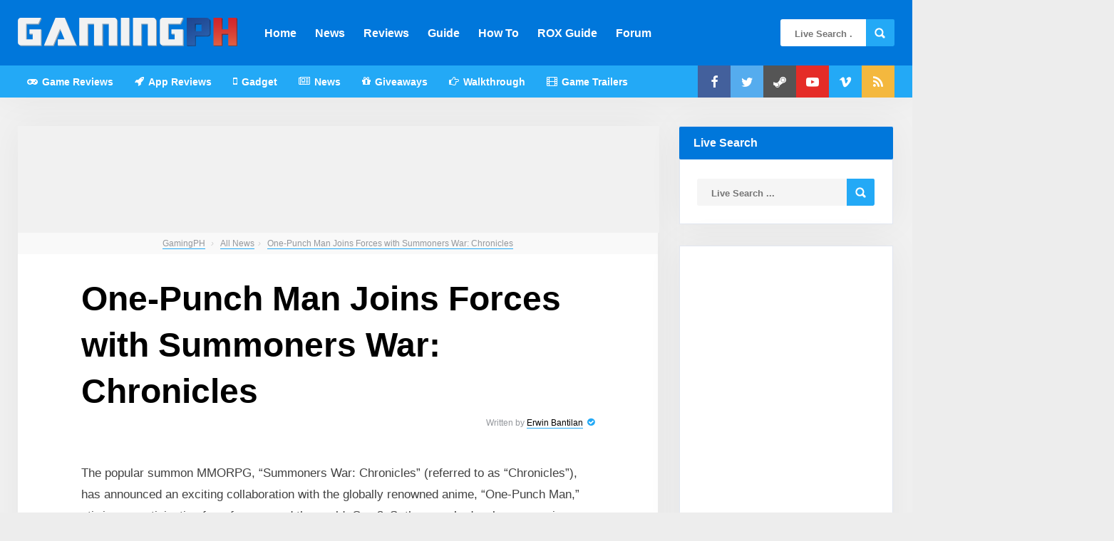

--- FILE ---
content_type: text/html; charset=UTF-8
request_url: https://gamingph.com/2023/04/one-punch-man-joins-forces-with-summoners-war-chronicles/
body_size: 20826
content:
<!DOCTYPE HTML>
<html lang="en-US">
<head>
<!-- for_nerds
     ______    _     ______   _  ____   _____  _____  _   _
    |  ___/   / \   |  _ _ \ | ||  _ \ |  ___/|  _  || | | |
    | | __   / ^ \  | || || || || | | || | __ | |_| || |_| |
    | |_| | / /_\ \ | || || || || | | || |_| ||  ___||  _  |
    |_____|/_/|____\|_||_||_||_||_| |_||_____||_|    |_| |_|

Free Steam Key 🔑:
__________________
    = LOOT HUNTER =
    HTQZI-0G95W-CQEDJ
    HTNQR-RHP7J-GVNWL
    HTKG9-XY7IK-D42C2
    HTPCM-BCL23-YA7DB
    I9YF0-IGEDR-G2KZJ
    IACM4-RLNY5-MABMB
    IADM9-RPZJT-7YJ5K
    I9WI8-JLVQM-MKJW0
	I9ZX3-WTRTC-L04EA
	IA4IG-TYNR4-RKRMW
	IA8WF-CERJQ-TT6N4
	IABH2-V8XIT-WXQW6
	I9WD2-BLQ69-A3GKL
	IATFX-ZTPIC-TP23E
	IAKHZ-C5ZLR-G8MD7
	IAKRW-WDHM5-ZQFT8
	IATTQ-P3YDD-T7JIC

Design by:
__________

    ERWIN BANTILAN
    ✉erwinbantilan@gmail.com
    🦊@erwinbantilan
    ✈Gensan, South Cotabato

    CHRISTINE JOY CLOMA
    ✉christinecloma@gmail.com
    🦆@christinecloma
    ✈Gensan, South Cotabato

    🤞Have a tip? Why don't you email() us? 

-->
		<meta name="description" content="The popular summon MMORPG, &#8220;Summoners War: Chronicles&#8221; (referred to as &#8220;Chronicles&#8221;), has announced an exciting collaboration with the globally renowned anime, &#8220;One-Punch Man,&#8221; stirring up anticipation from fans around the world. Com2uS, the game&#8217;s developer, promises a th..." />
	    <link rel='dns-prefetch' href='//pagead2.googlesyndication.com'/>
    <link rel='dns-prefetch' href='//www.googletagmanager.com'/>
    <link rel='dns-prefetch' href='//cdn.gamingph.com'/>
	
    <script async src="//pagead2.googlesyndication.com/pagead/js/adsbygoogle.js"></script>
    <script>
         (adsbygoogle = window.adsbygoogle || []).push({
              google_ad_client: "ca-pub-3939022865285477",
              enable_page_level_ads: true
         });
    </script>
	<script async src="https://securepubads.g.doubleclick.net/tag/js/gpt.js"></script>
	<script>
	  window.googletag = window.googletag || {cmd: []};
	  googletag.cmd.push(function() {
		googletag.defineSlot('/21712196355/100004GPHD728x90A', [728, 90], 'div-gpt-ad-1599017044628-0').addService(googletag.pubads());
		googletag.pubads().enableSingleRequest();
		googletag.enableServices();
	  });
	</script>
	<script>
	  window.googletag = window.googletag || {cmd: []};
	  googletag.cmd.push(function() {
		googletag.defineSlot('/21712196355/100003GPHD3001050A', [300, 1050], 'div-gpt-ad-1599012795650-0').addService(googletag.pubads());
		googletag.pubads().enableSingleRequest();
		googletag.enableServices();
	  });
	</script>
	<script>
	  window.googletag = window.googletag || {cmd: []};
	  googletag.cmd.push(function() {
		googletag.defineSlot('/21712196355/100003GPHD3001050B', [300, 1050], 'div-gpt-ad-1599014634854-0').addService(googletag.pubads());
		googletag.pubads().enableSingleRequest();
		googletag.enableServices();
	  });
	</script>
	<script>
	  window.googletag = window.googletag || {cmd: []};
	  googletag.cmd.push(function() {
		googletag.defineSlot('/21712196355/100001GPHD300600', [300, 600], 'div-gpt-ad-1590934074429-0').addService(googletag.pubads());
		googletag.pubads().enableSingleRequest();
		googletag.enableServices();
	  });
	</script>
	<script>
	  window.googletag = window.googletag || {cmd: []};
	  googletag.cmd.push(function() {
		googletag.defineSlot('/21712196355/10001GPHD300600', [300, 600], 'div-gpt-ad-1594309293276-0').addService(googletag.pubads());
		googletag.pubads().enableSingleRequest();
		googletag.enableServices();
	  });
	</script>
	<script>
	  window.googletag = window.googletag || {cmd: []};
	  googletag.cmd.push(function() {
		googletag.defineSlot('/21712196355/10001GPHDB300250', [300, 250], 'div-gpt-ad-1591157366175-0').addService(googletag.pubads());
		googletag.pubads().enableSingleRequest();
		googletag.enableServices();
	  });
	</script>
	<script>
	  window.googletag = window.googletag || {cmd: []};
	  googletag.cmd.push(function() {
		googletag.defineSlot('/21712196355/100002GPHAB300250', [300, 250], 'div-gpt-ad-1591353145828-0').addService(googletag.pubads());
		googletag.pubads().enableSingleRequest();
		googletag.enableServices();
	  });
	</script>
	<script>
	  window.googletag = window.googletag || {cmd: []};
	  googletag.cmd.push(function() {
		googletag.defineSlot('/21712196355/100007GPHS300250', [300, 250], 'div-gpt-ad-1605634674112-0').addService(googletag.pubads());
		googletag.pubads().enableSingleRequest();
		googletag.enableServices();
	  });
	</script>
	
	<!-- Google tag (gtag.js) -->
	<script async src="https://www.googletagmanager.com/gtag/js?id=G-QMBMEMVV2Q"></script>
	<script>
	  window.dataLayer = window.dataLayer || [];
	  function gtag(){dataLayer.push(arguments);}
	  gtag('js', new Date());

	  gtag('config', 'G-QMBMEMVV2Q');
	</script>


	    <!-- Meta Tags -->
    <meta http-equiv="Content-Type" content="text/html; charset=UTF-8" />

    <!-- Mobile Device Meta -->
    <meta name="viewport" content="width=device-width, initial-scale=1"> 

    <!-- Theme output -->
    <title>One-Punch Man Joins Forces with Summoners War: Chronicles &#8211; GamingPH.com</title>
<meta name='robots' content='max-image-preview:large' />
	<style>img:is([sizes="auto" i], [sizes^="auto," i]) { contain-intrinsic-size: 3000px 1500px }</style>
	<link rel='dns-prefetch' href='//stats.wp.com' />
<link rel='dns-prefetch' href='//v0.wordpress.com' />
<link rel='dns-prefetch' href='//jetpack.wordpress.com' />
<link rel='dns-prefetch' href='//s0.wp.com' />
<link rel='dns-prefetch' href='//public-api.wordpress.com' />
<link rel='dns-prefetch' href='//0.gravatar.com' />
<link rel='dns-prefetch' href='//1.gravatar.com' />
<link rel='dns-prefetch' href='//2.gravatar.com' />
<link rel='dns-prefetch' href='//www.googletagmanager.com' />
<link rel='preconnect' href='//c0.wp.com' />
<link rel='preconnect' href='//i0.wp.com' />
<link rel="alternate" type="application/rss+xml" title="GamingPH.com &raquo; Feed" href="https://gamingph.com/feed/" />
<link rel="alternate" type="application/rss+xml" title="GamingPH.com &raquo; Comments Feed" href="https://gamingph.com/comments/feed/" />
<link rel="alternate" type="application/rss+xml" title="GamingPH.com &raquo; One-Punch Man Joins Forces with Summoners War: Chronicles Comments Feed" href="https://gamingph.com/2023/04/one-punch-man-joins-forces-with-summoners-war-chronicles/feed/" />
<script type="text/javascript">
/* <![CDATA[ */
window._wpemojiSettings = {"baseUrl":"https:\/\/s.w.org\/images\/core\/emoji\/16.0.1\/72x72\/","ext":".png","svgUrl":"https:\/\/s.w.org\/images\/core\/emoji\/16.0.1\/svg\/","svgExt":".svg","source":{"concatemoji":"https:\/\/gamingph.com\/wp-includes\/js\/wp-emoji-release.min.js?ver=6.8.3"}};
/*! This file is auto-generated */
!function(s,n){var o,i,e;function c(e){try{var t={supportTests:e,timestamp:(new Date).valueOf()};sessionStorage.setItem(o,JSON.stringify(t))}catch(e){}}function p(e,t,n){e.clearRect(0,0,e.canvas.width,e.canvas.height),e.fillText(t,0,0);var t=new Uint32Array(e.getImageData(0,0,e.canvas.width,e.canvas.height).data),a=(e.clearRect(0,0,e.canvas.width,e.canvas.height),e.fillText(n,0,0),new Uint32Array(e.getImageData(0,0,e.canvas.width,e.canvas.height).data));return t.every(function(e,t){return e===a[t]})}function u(e,t){e.clearRect(0,0,e.canvas.width,e.canvas.height),e.fillText(t,0,0);for(var n=e.getImageData(16,16,1,1),a=0;a<n.data.length;a++)if(0!==n.data[a])return!1;return!0}function f(e,t,n,a){switch(t){case"flag":return n(e,"\ud83c\udff3\ufe0f\u200d\u26a7\ufe0f","\ud83c\udff3\ufe0f\u200b\u26a7\ufe0f")?!1:!n(e,"\ud83c\udde8\ud83c\uddf6","\ud83c\udde8\u200b\ud83c\uddf6")&&!n(e,"\ud83c\udff4\udb40\udc67\udb40\udc62\udb40\udc65\udb40\udc6e\udb40\udc67\udb40\udc7f","\ud83c\udff4\u200b\udb40\udc67\u200b\udb40\udc62\u200b\udb40\udc65\u200b\udb40\udc6e\u200b\udb40\udc67\u200b\udb40\udc7f");case"emoji":return!a(e,"\ud83e\udedf")}return!1}function g(e,t,n,a){var r="undefined"!=typeof WorkerGlobalScope&&self instanceof WorkerGlobalScope?new OffscreenCanvas(300,150):s.createElement("canvas"),o=r.getContext("2d",{willReadFrequently:!0}),i=(o.textBaseline="top",o.font="600 32px Arial",{});return e.forEach(function(e){i[e]=t(o,e,n,a)}),i}function t(e){var t=s.createElement("script");t.src=e,t.defer=!0,s.head.appendChild(t)}"undefined"!=typeof Promise&&(o="wpEmojiSettingsSupports",i=["flag","emoji"],n.supports={everything:!0,everythingExceptFlag:!0},e=new Promise(function(e){s.addEventListener("DOMContentLoaded",e,{once:!0})}),new Promise(function(t){var n=function(){try{var e=JSON.parse(sessionStorage.getItem(o));if("object"==typeof e&&"number"==typeof e.timestamp&&(new Date).valueOf()<e.timestamp+604800&&"object"==typeof e.supportTests)return e.supportTests}catch(e){}return null}();if(!n){if("undefined"!=typeof Worker&&"undefined"!=typeof OffscreenCanvas&&"undefined"!=typeof URL&&URL.createObjectURL&&"undefined"!=typeof Blob)try{var e="postMessage("+g.toString()+"("+[JSON.stringify(i),f.toString(),p.toString(),u.toString()].join(",")+"));",a=new Blob([e],{type:"text/javascript"}),r=new Worker(URL.createObjectURL(a),{name:"wpTestEmojiSupports"});return void(r.onmessage=function(e){c(n=e.data),r.terminate(),t(n)})}catch(e){}c(n=g(i,f,p,u))}t(n)}).then(function(e){for(var t in e)n.supports[t]=e[t],n.supports.everything=n.supports.everything&&n.supports[t],"flag"!==t&&(n.supports.everythingExceptFlag=n.supports.everythingExceptFlag&&n.supports[t]);n.supports.everythingExceptFlag=n.supports.everythingExceptFlag&&!n.supports.flag,n.DOMReady=!1,n.readyCallback=function(){n.DOMReady=!0}}).then(function(){return e}).then(function(){var e;n.supports.everything||(n.readyCallback(),(e=n.source||{}).concatemoji?t(e.concatemoji):e.wpemoji&&e.twemoji&&(t(e.twemoji),t(e.wpemoji)))}))}((window,document),window._wpemojiSettings);
/* ]]> */
</script>
<style id='wp-emoji-styles-inline-css' type='text/css'>

	img.wp-smiley, img.emoji {
		display: inline !important;
		border: none !important;
		box-shadow: none !important;
		height: 1em !important;
		width: 1em !important;
		margin: 0 0.07em !important;
		vertical-align: -0.1em !important;
		background: none !important;
		padding: 0 !important;
	}
</style>
<link rel='stylesheet' id='wp-block-library-css' href='https://c0.wp.com/c/6.8.3/wp-includes/css/dist/block-library/style.min.css' type='text/css' media='all' />
<style id='classic-theme-styles-inline-css' type='text/css'>
/*! This file is auto-generated */
.wp-block-button__link{color:#fff;background-color:#32373c;border-radius:9999px;box-shadow:none;text-decoration:none;padding:calc(.667em + 2px) calc(1.333em + 2px);font-size:1.125em}.wp-block-file__button{background:#32373c;color:#fff;text-decoration:none}
</style>
<link rel='stylesheet' id='mediaelement-css' href='https://c0.wp.com/c/6.8.3/wp-includes/js/mediaelement/mediaelementplayer-legacy.min.css' type='text/css' media='all' />
<link rel='stylesheet' id='wp-mediaelement-css' href='https://c0.wp.com/c/6.8.3/wp-includes/js/mediaelement/wp-mediaelement.min.css' type='text/css' media='all' />
<style id='jetpack-sharing-buttons-style-inline-css' type='text/css'>
.jetpack-sharing-buttons__services-list{display:flex;flex-direction:row;flex-wrap:wrap;gap:0;list-style-type:none;margin:5px;padding:0}.jetpack-sharing-buttons__services-list.has-small-icon-size{font-size:12px}.jetpack-sharing-buttons__services-list.has-normal-icon-size{font-size:16px}.jetpack-sharing-buttons__services-list.has-large-icon-size{font-size:24px}.jetpack-sharing-buttons__services-list.has-huge-icon-size{font-size:36px}@media print{.jetpack-sharing-buttons__services-list{display:none!important}}.editor-styles-wrapper .wp-block-jetpack-sharing-buttons{gap:0;padding-inline-start:0}ul.jetpack-sharing-buttons__services-list.has-background{padding:1.25em 2.375em}
</style>
<style id='global-styles-inline-css' type='text/css'>
:root{--wp--preset--aspect-ratio--square: 1;--wp--preset--aspect-ratio--4-3: 4/3;--wp--preset--aspect-ratio--3-4: 3/4;--wp--preset--aspect-ratio--3-2: 3/2;--wp--preset--aspect-ratio--2-3: 2/3;--wp--preset--aspect-ratio--16-9: 16/9;--wp--preset--aspect-ratio--9-16: 9/16;--wp--preset--color--black: #000000;--wp--preset--color--cyan-bluish-gray: #abb8c3;--wp--preset--color--white: #ffffff;--wp--preset--color--pale-pink: #f78da7;--wp--preset--color--vivid-red: #cf2e2e;--wp--preset--color--luminous-vivid-orange: #ff6900;--wp--preset--color--luminous-vivid-amber: #fcb900;--wp--preset--color--light-green-cyan: #7bdcb5;--wp--preset--color--vivid-green-cyan: #00d084;--wp--preset--color--pale-cyan-blue: #8ed1fc;--wp--preset--color--vivid-cyan-blue: #0693e3;--wp--preset--color--vivid-purple: #9b51e0;--wp--preset--gradient--vivid-cyan-blue-to-vivid-purple: linear-gradient(135deg,rgba(6,147,227,1) 0%,rgb(155,81,224) 100%);--wp--preset--gradient--light-green-cyan-to-vivid-green-cyan: linear-gradient(135deg,rgb(122,220,180) 0%,rgb(0,208,130) 100%);--wp--preset--gradient--luminous-vivid-amber-to-luminous-vivid-orange: linear-gradient(135deg,rgba(252,185,0,1) 0%,rgba(255,105,0,1) 100%);--wp--preset--gradient--luminous-vivid-orange-to-vivid-red: linear-gradient(135deg,rgba(255,105,0,1) 0%,rgb(207,46,46) 100%);--wp--preset--gradient--very-light-gray-to-cyan-bluish-gray: linear-gradient(135deg,rgb(238,238,238) 0%,rgb(169,184,195) 100%);--wp--preset--gradient--cool-to-warm-spectrum: linear-gradient(135deg,rgb(74,234,220) 0%,rgb(151,120,209) 20%,rgb(207,42,186) 40%,rgb(238,44,130) 60%,rgb(251,105,98) 80%,rgb(254,248,76) 100%);--wp--preset--gradient--blush-light-purple: linear-gradient(135deg,rgb(255,206,236) 0%,rgb(152,150,240) 100%);--wp--preset--gradient--blush-bordeaux: linear-gradient(135deg,rgb(254,205,165) 0%,rgb(254,45,45) 50%,rgb(107,0,62) 100%);--wp--preset--gradient--luminous-dusk: linear-gradient(135deg,rgb(255,203,112) 0%,rgb(199,81,192) 50%,rgb(65,88,208) 100%);--wp--preset--gradient--pale-ocean: linear-gradient(135deg,rgb(255,245,203) 0%,rgb(182,227,212) 50%,rgb(51,167,181) 100%);--wp--preset--gradient--electric-grass: linear-gradient(135deg,rgb(202,248,128) 0%,rgb(113,206,126) 100%);--wp--preset--gradient--midnight: linear-gradient(135deg,rgb(2,3,129) 0%,rgb(40,116,252) 100%);--wp--preset--font-size--small: 13px;--wp--preset--font-size--medium: 20px;--wp--preset--font-size--large: 36px;--wp--preset--font-size--x-large: 42px;--wp--preset--spacing--20: 0.44rem;--wp--preset--spacing--30: 0.67rem;--wp--preset--spacing--40: 1rem;--wp--preset--spacing--50: 1.5rem;--wp--preset--spacing--60: 2.25rem;--wp--preset--spacing--70: 3.38rem;--wp--preset--spacing--80: 5.06rem;--wp--preset--shadow--natural: 6px 6px 9px rgba(0, 0, 0, 0.2);--wp--preset--shadow--deep: 12px 12px 50px rgba(0, 0, 0, 0.4);--wp--preset--shadow--sharp: 6px 6px 0px rgba(0, 0, 0, 0.2);--wp--preset--shadow--outlined: 6px 6px 0px -3px rgba(255, 255, 255, 1), 6px 6px rgba(0, 0, 0, 1);--wp--preset--shadow--crisp: 6px 6px 0px rgba(0, 0, 0, 1);}:where(.is-layout-flex){gap: 0.5em;}:where(.is-layout-grid){gap: 0.5em;}body .is-layout-flex{display: flex;}.is-layout-flex{flex-wrap: wrap;align-items: center;}.is-layout-flex > :is(*, div){margin: 0;}body .is-layout-grid{display: grid;}.is-layout-grid > :is(*, div){margin: 0;}:where(.wp-block-columns.is-layout-flex){gap: 2em;}:where(.wp-block-columns.is-layout-grid){gap: 2em;}:where(.wp-block-post-template.is-layout-flex){gap: 1.25em;}:where(.wp-block-post-template.is-layout-grid){gap: 1.25em;}.has-black-color{color: var(--wp--preset--color--black) !important;}.has-cyan-bluish-gray-color{color: var(--wp--preset--color--cyan-bluish-gray) !important;}.has-white-color{color: var(--wp--preset--color--white) !important;}.has-pale-pink-color{color: var(--wp--preset--color--pale-pink) !important;}.has-vivid-red-color{color: var(--wp--preset--color--vivid-red) !important;}.has-luminous-vivid-orange-color{color: var(--wp--preset--color--luminous-vivid-orange) !important;}.has-luminous-vivid-amber-color{color: var(--wp--preset--color--luminous-vivid-amber) !important;}.has-light-green-cyan-color{color: var(--wp--preset--color--light-green-cyan) !important;}.has-vivid-green-cyan-color{color: var(--wp--preset--color--vivid-green-cyan) !important;}.has-pale-cyan-blue-color{color: var(--wp--preset--color--pale-cyan-blue) !important;}.has-vivid-cyan-blue-color{color: var(--wp--preset--color--vivid-cyan-blue) !important;}.has-vivid-purple-color{color: var(--wp--preset--color--vivid-purple) !important;}.has-black-background-color{background-color: var(--wp--preset--color--black) !important;}.has-cyan-bluish-gray-background-color{background-color: var(--wp--preset--color--cyan-bluish-gray) !important;}.has-white-background-color{background-color: var(--wp--preset--color--white) !important;}.has-pale-pink-background-color{background-color: var(--wp--preset--color--pale-pink) !important;}.has-vivid-red-background-color{background-color: var(--wp--preset--color--vivid-red) !important;}.has-luminous-vivid-orange-background-color{background-color: var(--wp--preset--color--luminous-vivid-orange) !important;}.has-luminous-vivid-amber-background-color{background-color: var(--wp--preset--color--luminous-vivid-amber) !important;}.has-light-green-cyan-background-color{background-color: var(--wp--preset--color--light-green-cyan) !important;}.has-vivid-green-cyan-background-color{background-color: var(--wp--preset--color--vivid-green-cyan) !important;}.has-pale-cyan-blue-background-color{background-color: var(--wp--preset--color--pale-cyan-blue) !important;}.has-vivid-cyan-blue-background-color{background-color: var(--wp--preset--color--vivid-cyan-blue) !important;}.has-vivid-purple-background-color{background-color: var(--wp--preset--color--vivid-purple) !important;}.has-black-border-color{border-color: var(--wp--preset--color--black) !important;}.has-cyan-bluish-gray-border-color{border-color: var(--wp--preset--color--cyan-bluish-gray) !important;}.has-white-border-color{border-color: var(--wp--preset--color--white) !important;}.has-pale-pink-border-color{border-color: var(--wp--preset--color--pale-pink) !important;}.has-vivid-red-border-color{border-color: var(--wp--preset--color--vivid-red) !important;}.has-luminous-vivid-orange-border-color{border-color: var(--wp--preset--color--luminous-vivid-orange) !important;}.has-luminous-vivid-amber-border-color{border-color: var(--wp--preset--color--luminous-vivid-amber) !important;}.has-light-green-cyan-border-color{border-color: var(--wp--preset--color--light-green-cyan) !important;}.has-vivid-green-cyan-border-color{border-color: var(--wp--preset--color--vivid-green-cyan) !important;}.has-pale-cyan-blue-border-color{border-color: var(--wp--preset--color--pale-cyan-blue) !important;}.has-vivid-cyan-blue-border-color{border-color: var(--wp--preset--color--vivid-cyan-blue) !important;}.has-vivid-purple-border-color{border-color: var(--wp--preset--color--vivid-purple) !important;}.has-vivid-cyan-blue-to-vivid-purple-gradient-background{background: var(--wp--preset--gradient--vivid-cyan-blue-to-vivid-purple) !important;}.has-light-green-cyan-to-vivid-green-cyan-gradient-background{background: var(--wp--preset--gradient--light-green-cyan-to-vivid-green-cyan) !important;}.has-luminous-vivid-amber-to-luminous-vivid-orange-gradient-background{background: var(--wp--preset--gradient--luminous-vivid-amber-to-luminous-vivid-orange) !important;}.has-luminous-vivid-orange-to-vivid-red-gradient-background{background: var(--wp--preset--gradient--luminous-vivid-orange-to-vivid-red) !important;}.has-very-light-gray-to-cyan-bluish-gray-gradient-background{background: var(--wp--preset--gradient--very-light-gray-to-cyan-bluish-gray) !important;}.has-cool-to-warm-spectrum-gradient-background{background: var(--wp--preset--gradient--cool-to-warm-spectrum) !important;}.has-blush-light-purple-gradient-background{background: var(--wp--preset--gradient--blush-light-purple) !important;}.has-blush-bordeaux-gradient-background{background: var(--wp--preset--gradient--blush-bordeaux) !important;}.has-luminous-dusk-gradient-background{background: var(--wp--preset--gradient--luminous-dusk) !important;}.has-pale-ocean-gradient-background{background: var(--wp--preset--gradient--pale-ocean) !important;}.has-electric-grass-gradient-background{background: var(--wp--preset--gradient--electric-grass) !important;}.has-midnight-gradient-background{background: var(--wp--preset--gradient--midnight) !important;}.has-small-font-size{font-size: var(--wp--preset--font-size--small) !important;}.has-medium-font-size{font-size: var(--wp--preset--font-size--medium) !important;}.has-large-font-size{font-size: var(--wp--preset--font-size--large) !important;}.has-x-large-font-size{font-size: var(--wp--preset--font-size--x-large) !important;}
:where(.wp-block-post-template.is-layout-flex){gap: 1.25em;}:where(.wp-block-post-template.is-layout-grid){gap: 1.25em;}
:where(.wp-block-columns.is-layout-flex){gap: 2em;}:where(.wp-block-columns.is-layout-grid){gap: 2em;}
:root :where(.wp-block-pullquote){font-size: 1.5em;line-height: 1.6;}
</style>
<link rel='stylesheet' id='thumbs_rating_styles-css' href='https://gamingph.com/wp-content/plugins/thumbs-rating/css/style.css?ver=1.0.0' type='text/css' media='all' />
<link rel='stylesheet' id='wp-pagenavi-css' href='https://gamingph.com/wp-content/plugins/wp-pagenavi/pagenavi-css.css?ver=2.70' type='text/css' media='all' />
<link rel='stylesheet' id='multicote-wp-style-css' href='https://gamingph.com/wp-content/themes/gamingph/style.css?ver=1.0' type='text/css' media='all' />
<script type="text/javascript" src="https://c0.wp.com/c/6.8.3/wp-includes/js/jquery/jquery.min.js" id="jquery-core-js"></script>
<script type="text/javascript" src="https://c0.wp.com/c/6.8.3/wp-includes/js/jquery/jquery-migrate.min.js" id="jquery-migrate-js"></script>
<script type="text/javascript" src="https://gamingph.com/wp-content/plugins/anthemes-reviews/js/tie.js?ver=6.8.3" id="taqyeem-main-js"></script>
<script type="text/javascript" id="thumbs_rating_scripts-js-extra">
/* <![CDATA[ */
var thumbs_rating_ajax = {"ajax_url":"https:\/\/gamingph.com\/wp-admin\/admin-ajax.php","nonce":"f2b5a8ec6b"};
/* ]]> */
</script>
<script type="text/javascript" src="https://gamingph.com/wp-content/plugins/thumbs-rating/js/general.js?ver=4.0.1" id="thumbs_rating_scripts-js"></script>
<link rel="https://api.w.org/" href="https://gamingph.com/wp-json/" /><link rel="alternate" title="JSON" type="application/json" href="https://gamingph.com/wp-json/wp/v2/posts/98393" /><link rel="EditURI" type="application/rsd+xml" title="RSD" href="https://gamingph.com/xmlrpc.php?rsd" />
<meta name="generator" content="WordPress 6.8.3" />
<link rel="canonical" href="https://gamingph.com/2023/04/one-punch-man-joins-forces-with-summoners-war-chronicles/" />
<link rel='shortlink' href='https://wp.me/p7e9N7-pAZ' />
<link rel="alternate" title="oEmbed (JSON)" type="application/json+oembed" href="https://gamingph.com/wp-json/oembed/1.0/embed?url=https%3A%2F%2Fgamingph.com%2F2023%2F04%2Fone-punch-man-joins-forces-with-summoners-war-chronicles%2F" />
<link rel="alternate" title="oEmbed (XML)" type="text/xml+oembed" href="https://gamingph.com/wp-json/oembed/1.0/embed?url=https%3A%2F%2Fgamingph.com%2F2023%2F04%2Fone-punch-man-joins-forces-with-summoners-war-chronicles%2F&#038;format=xml" />
<script type='text/javascript'>
/* <![CDATA[ */
var taqyeem = {"ajaxurl":"https://gamingph.com/wp-admin/admin-ajax.php" , "your_rating":"Your Rating:"};
/* ]]> */
</script>
<style type="text/css" media="screen"> 
.review-final-score {border-color: #ebebeb;}
.review-box  {background-color:#ebebeb ;}
#review-box h2.review-box-header , .user-rate-wrap  {background-color:#ffffff ;}
.review-stars .review-item , .review-percentage .review-item span, .review-summary  {background-color:#ffffff ;}
.review-percentage .review-item span span,.review-final-score {background-color:#0077db ;}
.review-summary a {
	color: #23a9f6;	}
.review-summary a:hover {
	color: #4ebffc;	}

#review-box h2.review-box-header{
	color :#414141;
}

#review-box .review-item h5,	#review-box.review-percentage .review-item h5{
	color :#ffffff;
}

#review-box .review-short-summary, #review-box .review-short-summary p{
	color :#414141;
}

</style> 
			<meta property="fb:pages" content="1638777829698998" />
							<meta property="ia:markup_url" content="https://gamingph.com/2023/04/one-punch-man-joins-forces-with-summoners-war-chronicles/?ia_markup=1" />
				<meta name="generator" content="Site Kit by Google 1.152.1" />	<style>img#wpstats{display:none}</style>
		<link rel="amphtml" href="https://gamingph.com/2023/04/one-punch-man-joins-forces-with-summoners-war-chronicles/amp/">
<!-- Jetpack Open Graph Tags -->
<meta property="og:type" content="article" />
<meta property="og:title" content="One-Punch Man Joins Forces with Summoners War: Chronicles" />
<meta property="og:url" content="https://gamingph.com/2023/04/one-punch-man-joins-forces-with-summoners-war-chronicles/" />
<meta property="og:description" content="The popular summon MMORPG, &#8220;Summoners War: Chronicles&#8221; (referred to as &#8220;Chronicles&#8221;), has announced an exciting collaboration with the globally renowned anime, &#8220;One-Pu…" />
<meta property="article:published_time" content="2023-04-27T10:45:17+00:00" />
<meta property="article:modified_time" content="2023-09-26T07:24:18+00:00" />
<meta property="og:site_name" content="GamingPH.com" />
<meta property="og:image" content="https://i0.wp.com/gamingph.com/wp-content/uploads/2023/04/230427_PR_1920x1080_EN-2.jpg?fit=1200%2C675&#038;ssl=1" />
<meta property="og:image:width" content="1200" />
<meta property="og:image:height" content="675" />
<meta property="og:image:alt" content="" />
<meta property="og:locale" content="en_US" />
<meta name="twitter:text:title" content="One-Punch Man Joins Forces with Summoners War: Chronicles" />
<meta name="twitter:image" content="https://i0.wp.com/gamingph.com/wp-content/uploads/2023/04/230427_PR_1920x1080_EN-2.jpg?fit=1200%2C675&#038;ssl=1&#038;w=640" />
<meta name="twitter:card" content="summary_large_image" />

<!-- End Jetpack Open Graph Tags -->
<link rel="icon" href="https://i0.wp.com/gamingph.com/wp-content/uploads/2020/01/cropped-gamingph-logo-favicon.png?fit=32%2C32&#038;ssl=1" sizes="32x32" />
<link rel="icon" href="https://i0.wp.com/gamingph.com/wp-content/uploads/2020/01/cropped-gamingph-logo-favicon.png?fit=192%2C192&#038;ssl=1" sizes="192x192" />
<link rel="apple-touch-icon" href="https://i0.wp.com/gamingph.com/wp-content/uploads/2020/01/cropped-gamingph-logo-favicon.png?resize=180%2C180&#038;ssl=1" />
<meta name="msapplication-TileImage" content="https://i0.wp.com/gamingph.com/wp-content/uploads/2020/01/cropped-gamingph-logo-favicon.png?fit=270%2C270&#038;ssl=1" />
		<style type="text/css" id="wp-custom-css">
			


html body{
	background:#ededed url('[data-uri]') center repeat-y
}
.main-header{
	height:91px;
}
.bar-header{
	border-bottom:0px;
}
.single-content h1.article-title{
	word-break:normal;
	text-align:left;
}
.single-content .entry-top{
	padding:30px 0 0 0;
}
.single-content .entry-top{
	text-align: right;
}
/* Navigation with Social Icons */
.menu-categories .jquerycssmenu{
	text-align:left;
	
}
.menu-categories .jquerycssmenu ul{
	margin:0 0 0 50px;
}
.menu-categories .top-social{
	margin:-45px 0 0 0;
	z-index: 999;
	position: relative;
}
.menu-categories .top-social li a i{
	width: 46px;
	padding: 14px 0 13px 0px;
}
.bar-header .waveHorizontals{
	margin-top:-20px;
	top:3px;
}


.home aside.sidebar-middle{
	margin-right:30px;
}
.home .home-content{
	margin:0px;
}

.blog-ex1 h2{
	word-break:normal;
}

@media screen and (min-width: 760px) and (max-width: 1000px) {
	.sidebar-middle{
		display:none;
	}
}
.menu-categories li{
	height:45px;
}
.menu-categories li:hover{
	background:#1f7fb7;

}
.main-header .jquerycssmenu ul li a:hover{
	background:#15578e;
}
article .post p a,article .page p a{
	padding:0px;
	font-size:17px;
}
article .post ol li a,article .post ul li a,article .post p a,article .page ol li a,article .page ul li a,article .page p a{
	color: #23a9f6;
}
article .post ul li a:hover,article .page ul li a:hover{
	color: #000;
	background-color:#eee;
}
article .post h3,article .post h2,article .page h3,article .page h2{
	text-decoration:none;
	margin-top:15px;
	margin-bottom:0px;
}
article .post ul,article .page ul{
	margin:0px 0px 0px 50px;
}
article .post ul li,article .page ul li{

}
article .post div p,article .post div li,article .page div p,article .page div li,.comments .comment div.comment-body p{
	font-family: Helvetica, Arial, sans-serif;
}
article .post div li,article .page div li{
	font-size:17px;
}
article blockquote{
	margin:10px;
	padding:0px;
}
article blockquote p{
	font-size:16px !important;
	color:#656565;
}
.wrap-fullwidth .single-ads{
	width: 300px;
	position: absolute;
	z-index:  999;
	margin-left: -310px;
	margin-top: -40px;
	float: left;
}
.wrap-fullwidth .single-ads-right{
	  width: 300px;
    position: absolute;
    display: inline-block;
    z-index: 999;
	  margin-left:10px;
    margin-top: -40px;
}
@media screen and (max-width: 1230px){
	.wrap-fullwidth .single-ads{
		display:none;
	}
}
.vcard{
	font-weight: normal;
}
.vcard img,.vcard .pricerange,.vcard .tel,.vcard .url{
	display:none;
}
header{
	height:137px;
}
.single-content iframe.youtube-player{
	height:405px;
}
.wrap-footer{
	padding:0px;
}
.gamingph-footer{
  overflow: hidden;
	color: #888;
	width:1280px;
	margin:0 auto;
}
.gamingph-footer-row{
    float: left;
}
.gamingph-footer-row-1{
    width: 30%; color: #888; 
		padding: 30px 2% 5% 0%;
}
.gamingph-footer-row-2{
    padding: 5% 2%;
		width:15%;
}
.gamingph-footer-row-3{
    padding: 5% 2% 0 0;
    width:20%;
}
.gamingph-footer-row-4{
    padding: 5% 0 0 0;
    width:20%;
	  text-align:center;
}
.gamingph-footer-row-4 a{
    display:block;
		margin-bottom:20px;
}
.gamingph-footer-row-3 span, .gamingph-footer-row-3 a{
    color:#fff;
}
.gamingph-footer-copyright{
    float: left; width: 100%; background: #333; color: #777; font-size: 12px; padding: 10px 60px 10px 0px;
}
.gamingph-footer-logo img{
	width:250px;
	margin-left:-5px;
}
.footer-copyright{
	background:#222;
}
.gamingph-footer-copyright p{
	width:1280px;
	margin:0 auto;
	padding:0px;
	
}
@media screen and (max-width: 1000px){
	.gamingph-footer-row-1{
    width: 80%;
		padding:5% 10% 5% 10%;
		text-align:center;
	}
	.gamingph-footer-row-2{
    width: 30%;
		padding:0 10% 5% 10%;
		text-align:center;
	}
	.gamingph-footer-row-3{
    width: 30%;
		padding:0 10% 5% 10%;
		text-align:center;
	}
	.gamingph-footer-row-4{
    width: 100%;
		padding:0 0% 5% 0%;
		text-align:center;
	}
	.gamingph-footer-row-4 a{
    display:block;
	}
	.gamingph-footer{
		width:100%;
	}
	.gamingph-footer-copyright p{
		width:100%;
	
	}
	.gamingph-footer-copyright{
		width:90%;
		padding:10px 5% 10px 5%;
	}
}
@media screen and (max-width: 500px){
	.gamingph-footer-row-1{
    width: 80%;
		padding:5% 10% 5% 10%;
		text-align:center;
	}
	.gamingph-footer-row-2{
    width: 80%;
		padding:0 10% 5% 10%;
		text-align:center;
	}
	.gamingph-footer-row-3{
    width: 80%;
		padding:0 10% 5% 10%;
		text-align:center;
	}
	.gamingph-footer{
		width:100%;
	}
	.gamingph-footer-copyright p{
		width:100%;
	
	}
	.gamingph-footer-copyright{
		width:90%;
		padding:10px 5% 10px 5%;
	}
}
.main-header .logo{
	width:308px;
	margin-top:25px;
}
.main-header.sticky .logo{
	width:220px;
}
article .post ul.wp-block-gallery{
	margin:0px;
}
h1.article-title{
	font-family: Helvetica,Arial,sans-serif;
	font-size:48px;
	line-height:65px
}
article .post h2, article h2{
	font-family: Helvetica,Arial,sans-serif;
	line-height:55px;
	font-size:35px;
	padding-bottom:15px
}
.blog-ex1 .an-home-title h2{
	margin-top:0px;
}

article .post h4{
	text-decoration:none;
}
article .post ol,article .post ul{
	margin: 15px 0px 0px 40px;
	line-height: 25px
}
article .wp-block-image, article .wp-block-embed{
	margin-top: 1.3em;
}
article .post .wp-block-table td{
	font-family: Helvetica,Arial,sans-serif;
	font-size: 16px
}
.wp-block-embed{
	margin-bottom:2.3em;
}
.gph-table-c tr td:first-child {
    text-align: center;
}
.gph-table-call tr td{
	text-align: center;
}

#gph-best-fig strong em{
	color:#419726;
}
.wp-block-table tr td a{
	color:#007fac;
	text-decoration:underline
}
.wp-block-table tr td a:hover{
	color:#007fac;
	text-decoration:none;
}
body > img {
    display: none;
}
.wp-block-gallery .blocks-gallery-item{
	margin: 0px;
}

.wp-block-gallery.columns-3 .blocks-gallery-item {
	margin: 0px;
}

.addthis_inline_share_toolbox_5z90{
	float:left;
	height:0px;
	margin-top:7px
}

figcaption {
    margin-top: .5em;
    font-family: Helvetica, Arial, sans-serif;
    color: #777;
    font-size: 15px;
    text-align: center;
		font-style: italic;
}

:target:before {
content:"";
display:block;
height:90px; /* fixed header height*/
margin:-90px 0 0; /* negative fixed header height */
}

ol > li:first-child {counter-reset: item;} 
ol > li {counter-increment: item; position: relative;} 
ol > li:before {content:counters(item, ".") ". "; position: absolute; margin-right: 100%; right: 5px;} 


@media screen and (max-width: 600px) {
  header {
    height: auto;
  }
  .wrap-fullwidth{
    margin: 10px auto;
    width:100%;
  }
  .single-content{
    width:100%;
    border:0px;
  }
  .single-box{
    width:100%;
  }
  .entry-top{
    width:90%;
    padding:10px 0 0 0 !important;
  }
  .entry-top h1{
    font-weight:900;
    font-size:35px;
    line-height:45px;
  }
	.entry{
		width:90%;
	}
  article .entry{
    width:100%;
  }
  .entry-bottom{
    width:90%;
    margin:0 auto;
  }
  .entry-bottom .comments{
    width:100%;
  }
  .entry-bottom ul.comment{
    width:100%;
  }
  .sidebar{
    width: 100%;
  }
  .sidebar .widget{
    width: 80%;
    margin: 10px 10px;
  }
  .wp-block-table td{
    font-size:1.0em !important;
  } 
  .featured-articles{
    width:90%;
    margin:10px 20px;
  }
  .sidebar-middle{
      display:none;
  }
  .home-content,#infinite-articles{
    width:100%;
  }
  article{
    width:100%;
  }
  article .post{
    width:90%;
    margin:10px 5%;
		word-wrap: break-word;
  }
  article .post h2{
    font-size:29px;
    line-height:34px;
  }
  article .post .home-data{
    margin-left:auto;
    float:right;
  }
	.blog-ex1 .an-home-title{
		width:auto;
	}

}

@media screen and (max-width: 600px) {
	.wrap-fullwidth{
		overflow:hidden;
	}
  .gamingph-footer {
    font-size:15px;
  }
  .gamingph-footer-row-2 .textwidget{
    line-height:33px;
    
  }
  .widget ul li .an-widget-title{
    font-size:16px;
  }
  .widget ul li{
    line-height:33px;
    width:100%;
  }
  .widget ul li .article-category{
    display:none;
  }
  .widget ul li a img{
    width:80px;
    padding-right:20px;

  }
  .widget ul li:first-child a img{
    width:100%;

  }
  .widget ul li .article-title{
    font-size:16px;
    line-height:24px;
  }
  .widget ul li .an-widget-title span{
    font-size:13px;
    font-family:Helvetica,Arial,sans-serif;
  }
  div.entry-bottom .comments li.comment .comment-body{
    font-size:15px;
  }
  div.entry-bottom .comments .depth-1{
    background:#fff;
    padding:0px;
  }
  div.entry-bottom .comments .depth-2{
    background:#fff;
    padding:20px 0px 20px 0px;
    margin: 0px 0px 0px 30px;
    border-top:1px solid #f1f1f1;
  }
  
  div.entry-bottom .comments .comment-author{
    font-size:16px;
    text-transform:none;
  }
  div.entry-bottom .comments .comment-reply,div.entry-bottom .comments .comment-date{
    display:block;
    width:100%;
    margin:10px 30px;
    font-size:14px;
        font-family:Helvetica,Arial,sans-serif;
  }
  article div.entry div.ct-size{
    line-height:30px;
    margin:20px 0px 20px 0px;
  }
  article div.entry div.ct-size a{
    
    font-size:15px;  
    margin:0px 4px;
  }
  .wrap-footer{
    display:none;
  }
	.sidebar .widget .img-300{
    margin:0px;
  }
}


.wp-block-jetpack-contact-form input{
  height: 40px;
  border:1px solid #999;
	font-size: 16px;
  padding:10px;
  color:#555;
}
.wp-block-jetpack-contact-form label{
  font-family: Helvetica, Arial, sans-serif;
  font-size:17px;
}
.wp-block-jetpack-contact-form label span{
  font-style: italic;
}

.wp-block-jetpack-mailchimp{
  padding:10px;
  background:#eee;
}
.wp-block-jetpack-mailchimp input{
  width:95.5%;
  height: 25px;
  border:1px solid #999;
	font-size: 16px;
  padding:10px 2%;
  color:#555;
	
}
.wp-block-jetpack-mailchimp p{
	padding:8px;
}
.wp-block-jetpack-mailchimp button{

  height: 40px;
	border-radius:5px;
  border:1px solid #0077db;
	font-size: 16px;
  padding:10px;
  color:#fff;
	font-family: Helvetica, Arial, sans-serif;
	font-weight:bold;
	background:#0077db;
}
.gph-gif img{
	width:100%;
}
code,pre{
	background:none;
	font-family:monospace,Verdana;
	font-size:13px;
	font-weight:normal;
}
code{
	padding:20px;
	margin:0px;
	border:0px;
}
pre{
	padding:0px;
	background:#FFF;
}
code:hover,pre:hover{
	overflow:auto !important;
}

article .post h3, article h3{
	font-family: 'Signika', sans-serif;
	line-height:39px;
	font-size: 30px;

}

.home article h3{ /* ERWIN */
	margin:0px 0px 15px;
	font-size:32px;
	line-height:43px;
}

.home .featured-articles h3{
	font-size:15px;
	margin:0px 10px 0px 20px;
	line-height:17px;
}
.home .featured-articles h3 a{
	color:#fff;
}
.featured-title h3 {
    font-size: 25px !important;
    line-height: 30px !important;
    padding: 44px 0px;
}
.wp-block-search label{
	font: 17px Helvetica,Arial,sans-serif;
}
.wp-block-search .wp-block-search__inside-wrapper{
	margin-top:10px;
}
.wp-block-search input[type=search]{
	padding:10px 10px;
	font-size:17px;
}
.wp-block-search button.wp-block-search__button {
    display: none;
}

.entry .contact-form.commentsblock label{
    font: 17px Helvetica,Arial,sans-serif;
		font-weight:bold;
	
}

.entry .contact-form.commentsblock input{
    padding: 10px 10px;
    font-size: 17px;
    width:100%;
    border: 1px solid #949494;
    margin-bottom:5px;
		margin-top:10px;
}

.entry .contact-form.commentsblock select{
    padding: 10px 10px;
    font-size: 17px;
    width:100%;
    border: 1px solid #949494;
    margin-bottom:5px;
}

.entry .contact-form.commentsblock div.gph-thd-wrap{
    
    float:left;
    width:33%;
    margin-right:0.5%;
}
.entry .contact-form.commentsblock div.gph-thds-wrap{
    margin-right:0;
}
.entry .contact-form.commentsblock div.gph-thds-wrap::after{
    clear:both;
}


.entry .contact-form.commentsblock div.gph-hlf-wrap{
    
    float:left;
    width:49.5%;
}
.entry .contact-form.commentsblock div.gph-hlfs-wrap{
    margin-left:1%;
}
.entry .contact-form.commentsblock div.gph-hlfs-wrap::after{
    clear:both;
}

.entry .contact-form.commentsblock::after{
    clear:both;

}
.entry .contact-form p.contact-submit{
    margin:0px;
}
.entry .contact-form p.contact-submit button{
   display:none;
   
}
.entry .contact-form{
	overflow:hidden;
}
article .entry p{
	line-height:30px;
}
form.contact-form p {
   padding-bottom:10px;
   padding-top:15px;
   clear:both;
}
form.contact-form .grunion-field-wrap .grunion-field-label.checkbox{
    clear:both;
    padding-top:15px;
    width:100%;
    font-weight:normal;
}
form.contact-form .grunion-field-wrap .grunion-field-label.checkbox input{
    width:auto;
    margin:0 10px 0 0;
}
form.contact-form p.contact-submit{
   display:none;
}
.wp-block-jetpack-contact-form{
	display:block !important;
	
}
.wp-block-jetpack-contact-form .grunion-field-wrap{
	border-right: 0px !important;
}

.gph-romon-ms-chk-wrap input.checkbox-multiple.gph-romon-ms-chk {
    width:auto !important;
    margin-top:4px;
}
.gph-romon-ms-chk-wrap label{
    font-size:17px !important;
    font-style: italic !important;
}
.gph-romon-ms-chk-wrap{
    margin-bottom:0px !important;
}
.gph-romon-ms-chk-1-wrap input.checkbox-multiple.gph-romon-ms-chk-1 {
    width:auto !important;
    margin-top:4px;
}
.gph-romon-ms-chk-1-wrap label{
    font-size:17px !important;
    font-style: italic !important;
}
.gph-romon-ms-chk-1-wrap{
    margin-bottom:0px !important;
}
figure#gph-best-fig table tr:nth-child(2) td:nth-child(2){
    background: center url("https://gamingph.com/wp-content/uploads/2022/03/MountBg2.png");
}
figure#gph-best-fig table tr:nth-child(2) td:nth-child(1){
    background: center url("https://gamingph.com/wp-content/uploads/2022/03/MountBg3.png");
    
}
figure#gph-best-fig table tr td{
    width:50%;
}
.review-short-summary{
    font-family:Helvetica,Arial,sans-serif;
}
.review-short-summary p{
    font-size:16px;
    line-height: 26px;
}

h2.review-box-header {
    font-family: 'Signika',sans-serif;
    line-height: 39px;
    font-size:30px !important;
    padding-bottom: 15px;
}

.review-final-score {
    font-family:Helvetica,Arial,sans-serif;
}


.review-item span h5{
    font-family:Helvetica,Arial,sans-serif;
    font-size:14px !important;
    line-height: 26px;
}
.wp-block-jetpack-contact-form .grunion-field-wrap input[type="text"] {
    font-family: Helvetica, Arial, sans-serif;
}

.single-content {
    border:0px;
}

@media screen and (max-width: 760px) {

.single-ads-right {
    display:none !important;
}

}

.contact-form .select {
    display: block !important;
}

.grunion-field-select-wrap span{
    display:none !important;
}
.grunion-checkbox-multiple-options{
	border:0px !important;
}

#gph-best-fig table{
	margin:0px;
}
figure.wp-block-table table{
	margin:0px 0px 0px 0px;
	padding:0px;
}
.wp-block-heading{
	padding-top:15px;
}



kbd {
  font-family: Consolas, "Lucida Console", monospace;
  display: inline-block;
  border-radius: 3px;
  padding: 0px 4px;
  box-shadow: 1px 1px 1px #777;
  margin:-3px 3px;
  font-size: small;
  vertical-align: text-bottom;

  font-weight: bold;
  background: #141414;
  color: #ddd;
  cursor: pointer;

  letter-spacing: 1px;

  -webkit-touch-callout: none;
  -webkit-user-select: none;
  -khtml-user-select: none;
  -moz-user-select: none;
  -ms-user-select: none;
  user-select: none;
}

kbd kbd:hover {
  box-shadow: 0px 0px 0px black;
}

kbd:hover{
  color: white;
}




@media screen and (max-width: 425px) {
	header{
		overflow:hidden;
	}
	.main-header.sticky .logo {
    width: 180px;
}
	header .sticky .logo {
    height: 60px;
    margin-top: 3px!important;
}
    .featured-articles{
        display:none;
    }
    
    .main-header .logo{
        
        width:197px;
        margin-left:0px;
        margin-top:21px;
    }
    .main-header {
        height:68px;
        margin:0px 16px;
    }
    .js-masonry .post{
        margin:10px 0px;
        width:100%;
        
    }
    .js-masonry .post .article-category{
        display:none;
    }
    .js-masonry .post .meta-icons-home{
        display:none;
    }
    .js-masonry .post .img-container{
        min-height:148px;
        height: 100px;
        
        /* overflow: hidden; */
        /* display: block; */
    }
    .js-masonry .post .img-container a img{
        min-height: 148px;
        width:100%;
        height: auto;
    }
    .js-masonry .post .ex1-content .article-title{
        font-size:1.5em;
        font-family:-apple-system,BlinkMacSystemFont,"Segoe UI","Roboto","Oxygen-Sans","Ubuntu","Cantarell","Helvetica Neue",sans-serif;
        font-weight:900;
        color:#353535;
        line-height:1.5em;
    }
    .js-masonry .post .ex1-content{
        padding:15px;
        border-bottom:0px !important;
    }
    .js-masonry .blog-ex1{
        border:0px;
    }
	.main-header.sticky{
		height:67px !important;
	}
}

@media screen and (max-width: 375px) {
    .main-header .logo{
        width:180px;
        margin-left:0px;
    }
}

.wp-block-table td button.clipboard {
  float: right;
  margin-top: -10px;
  margin-right: 0px;
  cursor: pointer;
  align-items: center; /* Centers content vertically */
  display:flex;
  padding: 1px 5px 0px 5px;
}
.wp-block-table td button.clipboard svg {
    padding-top:5px;
    padding-bottom:7px;
    padding-right:4px;
}
.review_wrap .review-top{
	width:100%;
}

.contact-form .grunion-field-wrap p.contact-form-field input[type="checkbox"] {
    width: 15px !important;
    height: 15px !important;
    transform: scale(1.3);
    left: 3px;
}

.contact-form .grunion-field-wrap p.contact-form-field label.grunion-checkbox-multiple-label {
    padding-left: 5px;
}

.grunion-checkbox-multiple-options p.contact-form-field {
    padding-block: 2px;
}		</style>
		 





</head>
<body class="wp-singular post-template-default single single-post postid-98393 single-format-standard wp-theme-gamingph">

<!-- Begin Header -->
<header > 

    
        <div class="main-header">
            <div class="sticky-on">
                <a href="https://gamingph.com/"><img class="logo" src="https://cdn.gamingph.com/gamingph-logo-2019.svg" alt="GamingPH.com" /></a>

                <!-- Navigation Menu -->
                                    <nav id="myjquerymenu" class="jquerycssmenu">
                        <ul><li id="menu-item-7297" class="menu-item menu-item-type-custom menu-item-object-custom menu-item-home menu-item-7297"><a href="https://gamingph.com">Home</a></li>
<li id="menu-item-7298" class="menu-item menu-item-type-taxonomy menu-item-object-category current-post-ancestor current-menu-parent current-post-parent menu-item-7298"><a href="https://gamingph.com/category/news/">News</a></li>
<li id="menu-item-70965" class="menu-item menu-item-type-taxonomy menu-item-object-category menu-item-70965"><a href="https://gamingph.com/category/hardware-reviews/">Reviews</a></li>
<li id="menu-item-7302" class="menu-item menu-item-type-taxonomy menu-item-object-category menu-item-7302"><a href="https://gamingph.com/category/guide/">Guide</a></li>
<li id="menu-item-7301" class="menu-item menu-item-type-taxonomy menu-item-object-category menu-item-7301"><a href="https://gamingph.com/category/how-to/">How To</a></li>
<li id="menu-item-72129" class="menu-item menu-item-type-post_type menu-item-object-post menu-item-72129"><a href="https://gamingph.com/2021/06/ragnarok-x-next-generation-ultimate-guide-rox/">ROX Guide</a></li>
<li id="menu-item-7296" class="menu-item menu-item-type-custom menu-item-object-custom menu-item-7296"><a href="https://gamingph.com/forum">Forum</a></li>
</ul>                    </nav><!-- end #myjquerymenu -->
                
                <!-- search form get_search_form(); -->
                <form class="searchform2" method="get" action="https://gamingph.com/">
    <input placeholder="Live Search ..." type="text" name="s" id="search-form-696fba70bf86b" class="search-field" />
    <input type="submit" value="Search" class="buttonicon" />
</form><div class="clear"></div>            </div>
            <div class="clear"></div>
        </div><!-- end .main-header -->
        
                    <div class="bar-header">
                <div class="wrap-center">
                    <!-- Navigation Menu Categories -->
                    <div class="menu-categories">
                    <nav id="myjquerymenu-cat" class="jquerycssmenu">
                        <ul><li id="menu-item-7261" class="menu-item menu-item-type-taxonomy menu-item-object-category menu-item-7261"><a href="https://gamingph.com/category/reviews/"><i class="fas fa-gamepad"></i> Game Reviews</a></li>
<li id="menu-item-7262" class="menu-item menu-item-type-taxonomy menu-item-object-category menu-item-7262"><a href="https://gamingph.com/category/apps/"><i class="fas fa-rocket"></i> App Reviews</a></li>
<li id="menu-item-7263" class="menu-item menu-item-type-taxonomy menu-item-object-category menu-item-7263"><a href="https://gamingph.com/category/gadget/"><i class="fas fa-mobile-alt"></i> Gadget</a></li>
<li id="menu-item-7264" class="menu-item menu-item-type-taxonomy menu-item-object-category current-post-ancestor current-menu-parent current-post-parent menu-item-7264"><a href="https://gamingph.com/category/news/"><i class="fas fa-newspaper"></i> News</a></li>
<li id="menu-item-7265" class="menu-item menu-item-type-taxonomy menu-item-object-category menu-item-7265"><a href="https://gamingph.com/category/giveaways/"><i class="fas fa-gift"></i> Giveaways</a></li>
<li id="menu-item-7266" class="menu-item menu-item-type-taxonomy menu-item-object-category menu-item-7266"><a href="https://gamingph.com/category/walkthrough/"><i class="fas fa-hand-point-right"></i> Walkthrough</a></li>
<li id="menu-item-7267" class="menu-item menu-item-type-taxonomy menu-item-object-category menu-item-7267"><a href="https://gamingph.com/category/trailers/"><i class="fas fa-film"></i> Game Trailers</a></li>
</ul>                    </nav>
                    <ul class="top-social">
<li><a href="https://www.facebook.com/GamingPH/" target="_blank" rel="nofollow"><i class="fas fa-facebook-f"></i></a></li>
<li><a href="https://twitter.com/GamingPH_com/" target="_blank" rel="nofollow"><i class="fas fa-twitter"></i></a></li>
<li><a href="https://steamcommunity.com/id/GamingPH_com" target="_blank" rel="nofollow"><i class="fas fa-steam"></i></a></li>
<li><a href="https://www.youtube.com/GamingPH" target="_blank" rel="nofollow"><i class="fas fa-youtube"></i></a></li>
<li><a href="http://vimeo.com/gamingph/" target="_blank" rel="nofollow"><i class="fas fa-vimeo"></i></a></li>
<li><a href="https://www.facebook.com/GamingPH/" target="_blank" rel="nofollow"><i class="fas fa-rss"></i></a></li>
</ul>                    </div><!-- end .menu-categories -->
                </div><!-- end .wrap-center -->
            </div><!-- end .bar-header -->
        

</header><!-- end #header --> 
  
<script>console.log('news');</script>
<!-- Begin Content -->
<div class="wrap-fullwidth">
    <div class="single-ads">
		<!-- /21712196355/100003GPHD3001050A -->
		<div id='div-gpt-ad-1599012795650-0' style='width: 300px; height: 1050px;'>
		  <script>
			googletag.cmd.push(function() { googletag.display('div-gpt-ad-1599012795650-0'); });
		  </script>
		</div>

    </div>
    <div class="single-content">

                <div class="single-box">
            <div class="single-money">
	<!-- /21712196355/100004GPHD728x90A -->
	<div id='div-gpt-ad-1599017044628-0' style='width: 728px; height: 90px;'>
	  <script>
		googletag.cmd.push(function() { googletag.display('div-gpt-ad-1599017044628-0'); });
	  </script>
	</div>

	            </div>
        </div><div class="clear"></div>
                <ul class="single-breadcrumbs" vocab="https://schema.org/" typeof="BreadcrumbList">
            <li property="itemListElement" typeof="ListItem">
                <a property="item" typeof="WebPage" href="https://gamingph.com/"><span property="name">GamingPH</span></a> 
                <i>›</i>
                <meta property="position" content="1" />
            </li>
            <li property="itemListElement" typeof="ListItem"><a property="item" typeof="WebPage" href="https://gamingph.com/category/news/all-news/"><span property="name">All News</span></a><i>›</i><meta property="position" content="2" /></li> 
            <li property="itemListElement" typeof="ListItem">
                <a property="name">
                    One-Punch Man Joins Forces with Summoners War: Chronicles                </a> 
                <meta property="position" content="3" />
            </li>
        </ul>
        <div class="clear"></div>
        <!-- end .single-box -->



                <div class="entry-top">
            <h1 class="article-title entry-title" itemprop="name headline">One-Punch Man Joins Forces with Summoners War: Chronicles</h1> 
            
				<span>Written by <a href="https://gamingph.com/author/admin/" title="Posts by Erwin Bantilan" class="author url fn" rel="author">Erwin Bantilan</a></span> <i class="fas fa-check-circle"></i>
			
	<!-- Go to www.addthis.com/dashboard to customize your tools --> <div class="addthis_inline_share_toolbox_5z90"></div>
	</div><div class="clear"></div>
        

        <article id="article-tag">
                                    <div class="post post-98393 type-post status-publish format-standard has-post-thumbnail category-all-news category-news tag-summoners-war-chronicles" id="post-98393">

            <div class="media-single-content">
                             

                
                
                
                                                    
             
            </div><!-- end .media-single-content -->

                    <div class="entry" itemprop="articleBody">
                        <!-- entry content -->
                                                <div>
                            
<p>The popular summon MMORPG, &#8220;Summoners War: Chronicles&#8221; (referred to as &#8220;Chronicles&#8221;), has announced an exciting collaboration with the globally renowned anime, &#8220;One-Punch Man,&#8221; stirring up anticipation from fans around the world. Com2uS, the game&#8217;s developer, promises a thrilling update that showcases the strengths of both franchises while offering various events and rewards for players.</p>



<figure class="wp-block-image size-large"><a href="https://i0.wp.com/gamingph.com/wp-content/uploads/2023/04/230427_PR_1920x1080_EN-2.jpg?ssl=1" class='wp-img-bg-off' rel='mygallery'><img data-recalc-dims="1" fetchpriority="high" decoding="async" width="950" height="534" src="https://i0.wp.com/gamingph.com/wp-content/uploads/2023/04/230427_PR_1920x1080_EN-2.jpg?resize=950%2C534&#038;ssl=1" alt="" class="wp-image-98394" srcset="https://i0.wp.com/gamingph.com/wp-content/uploads/2023/04/230427_PR_1920x1080_EN-2.jpg?resize=1024%2C576&amp;ssl=1 1024w, https://i0.wp.com/gamingph.com/wp-content/uploads/2023/04/230427_PR_1920x1080_EN-2.jpg?resize=300%2C169&amp;ssl=1 300w, https://i0.wp.com/gamingph.com/wp-content/uploads/2023/04/230427_PR_1920x1080_EN-2.jpg?resize=768%2C432&amp;ssl=1 768w, https://i0.wp.com/gamingph.com/wp-content/uploads/2023/04/230427_PR_1920x1080_EN-2.jpg?resize=1536%2C864&amp;ssl=1 1536w, https://i0.wp.com/gamingph.com/wp-content/uploads/2023/04/230427_PR_1920x1080_EN-2.jpg?resize=250%2C141&amp;ssl=1 250w, https://i0.wp.com/gamingph.com/wp-content/uploads/2023/04/230427_PR_1920x1080_EN-2.jpg?resize=950%2C534&amp;ssl=1 950w, https://i0.wp.com/gamingph.com/wp-content/uploads/2023/04/230427_PR_1920x1080_EN-2.jpg?w=1920&amp;ssl=1 1920w" sizes="(max-width: 950px) 100vw, 950px" /></a></figure>



<p>&#8220;One-Punch Man&#8221; follows the story of Saitama, a superhero who defeats his opponents with a single punch, and a host of other fascinating characters. With its unique premise, engaging storyline, and a blend of seriousness and humor, the anime has gained immense popularity in Japan and western regions, including North America, since its first season premiered in 2015.</p>



<p>The collaboration introduces eight major &#8220;One-Punch Man&#8221; characters as Monsters in &#8220;Chronicles,&#8221; each featuring their signature techniques from the anime. Among them are fire-type Monsters Genos and Atomic Samurai, water-type Monsters Garou and Silverfang, wind-type Monsters Terrible Tornado and Hellish Blizzard, dark-type Monster King, and light-type Monster Mumen Rider.</p>



<p>Players will have the chance to accumulate summon mileage and acquire an &#8220;Elite Selection Scroll,&#8221; allowing them to obtain the collaboration&#8217;s natural 5-star Monsters more easily. Although Saitama is not a playable Monster, fans can expect to encounter him in various forms, such as NPC and dungeon quest cutscenes.</p>



<p>The collaboration also introduces a new dungeon, &#8220;Evolution of Ascension,&#8221; where players can face Carnage Kabuto from &#8220;One Punch Man&#8221; as the final boss and receive generous rewards upon defeating it. The promotional video for this collaboration has already generated an enthusiastic response from fans, who are excited about the seamless integration of the &#8220;One-Punch Man&#8221; characters into the game.</p>



<p>To further enhance the collaboration experience, Com2uS is hosting various events, such as daily missions, Guild Raid participations, and attendance events, where players can earn rewards by logging in. The &#8220;Justice Enforcement! Path of Growth&#8221; event also offers additional rewards, including Restoration Stones, Rainbowmons, and Breath of Life, for clearing the Path of Growth.</p>



<p>Com2uS officials are confident that the collaboration between &#8220;Chronicles&#8221; and &#8220;One Punch Man&#8221; will create global synergy and solidify the success of &#8220;Chronicles&#8221; worldwide. For more details on the &#8220;Chronicles X One Punch Man&#8221; collaboration and update, please visit the &#8220;Chronicles&#8221; official forum (<a href="https://community.summonerswar.com/chronicles/en"  rel="nofollow external noopener noreferrer">https://community.summonerswar.com/chronicles/en</a>) and fan page (<a href="https://www.facebook.com/SWChroniclesSEA/"  rel="nofollow external noopener noreferrer">https://www.facebook.com/SWChroniclesSEA/</a>).</p>
                        </div><!-- end .p-first-letter -->
                                                <div class="clear"></div>

                    
                    </div><!-- end .entry -->
                    <div class="clear"></div> 
            </div><!-- end #post -->
                    </article><!-- end article -->

		

        




 
        <!-- Comments -->
        <div class="entry-bottom">
			
<div itemscope itemtype="http://schema.org/NewsArticle" itemref="article-tag">
	<meta itemprop="mainEntityOfPage" content="https://gamingph.com/2023/04/one-punch-man-joins-forces-with-summoners-war-chronicles/"/>
	<meta itemprop="name headline" content="One-Punch Man Joins Forces with Summoners War: Chronicles"/>
	<div style="display:none" class="author" itemprop="author" itemscope itemtype="http://schema.org/Person"><strong itemprop="name">Erwin Bantilan</strong></div>
	<div style="display:none" itemprop="publisher" itemscope itemtype="https://schema.org/Organization">
		<meta itemprop="url" content="https://gamingph.com">
		<meta itemprop="name" content="GamingPH">
		<span class="site-logo" itemprop="logo" itemscope itemtype="https://schema.org/ImageObject">
			<meta itemprop="url" content="https://cdn.gamingph.com/gamingph-logo-meta.png">
			<meta itemprop="height" content="60">
			<meta itemprop="width" content="375">
		</span>
	</div>
	<meta itemprop="datePublished" content="2023-04-27T10:45:17+00:00" />
	<meta itemprop="dateModified" content="2023-09-26T07:24:18+00:00" />
	<div itemprop="image" itemscope itemtype="https://schema.org/ImageObject">
		<meta itemprop="url" content="https://gamingph.com/wp-content/uploads/2023/04/230427_PR_1920x1080_EN-2.jpg">
		<meta itemprop="height" content="1080">
		<meta itemprop="width" content="1920">
	</div></div>
				
						<center>
				<div style="width:640px;overflow:hidden;">
					<div style="float:left;width:340px;">
						<script async src="https://pagead2.googlesyndication.com/pagead/js/adsbygoogle.js"></script>
						<!-- GamingPH - End of Article (300 x 250) -->
						<ins class="adsbygoogle"
							 style="display:inline-block;width:300px;height:250px"
							 data-ad-client="ca-pub-3939022865285477"
							 data-ad-slot="5000803526"></ins>
						<script>
						(adsbygoogle = window.adsbygoogle || []).push({});
						</script>
					</div>
					<div style="float:left;width:300px;">
						<!-- /21712196355/10001GPHDB300250 -->
						<div id='div-gpt-ad-1591157366175-0' style='width: 300px; height: 250px;'>
						  <script>
							googletag.cmd.push(function() { googletag.display('div-gpt-ad-1591157366175-0'); });
						  </script>
						</div>
					</div>
				</div>
			</center>
						<script async src="https://pagead2.googlesyndication.com/pagead/js/adsbygoogle.js"></script>
			<ins class="adsbygoogle"
				 style="display:block"
				 data-ad-format="autorelaxed"
				 data-ad-client="ca-pub-3939022865285477"
				 data-ad-slot="7925250070"></ins>
			<script>
				 (adsbygoogle = window.adsbygoogle || []).push({});
			</script>
					    
						
                        <!-- tags -->
                                                    <div class="ct-size"><div class="entry-btn">Article Tags:</div> <a href="https://gamingph.com/tag/summoners-war-chronicles/" rel="tag">Summoners War: Chronicles</a></div><div class="clear"></div>
                        
                        <!-- categories -->
                                                    <div class="ct-size"><div class="entry-btn">Article Categories:</div> <a href="https://gamingph.com/category/news/all-news/" rel="category tag">All News</a> &middot; <a href="https://gamingph.com/category/news/" rel="category tag">News</a></div><div class="clear"></div>
                        
                        <div class="clear"></div>    
			
                                        
                
            
            <!-- Comments -->
            <div id="comments" class="comments">
                
 


		<div id="respond" class="comment-respond">
			<h3 id="reply-title" class="comment-reply-title">Leave a Reply<small><a rel="nofollow" id="cancel-comment-reply-link" href="/2023/04/one-punch-man-joins-forces-with-summoners-war-chronicles/#respond" style="display:none;">Cancel reply</a></small></h3>			<form id="commentform" class="comment-form">
				<iframe
					title="Comment Form"
					src="https://jetpack.wordpress.com/jetpack-comment/?blogid=106808585&#038;postid=98393&#038;comment_registration=0&#038;require_name_email=1&#038;stc_enabled=1&#038;stb_enabled=1&#038;show_avatars=1&#038;avatar_default=mystery&#038;greeting=Leave+a+Reply&#038;jetpack_comments_nonce=62ecf780b3&#038;greeting_reply=Leave+a+Reply+to+%25s&#038;color_scheme=light&#038;lang=en_US&#038;jetpack_version=14.6&#038;iframe_unique_id=1&#038;show_cookie_consent=10&#038;has_cookie_consent=0&#038;is_current_user_subscribed=0&#038;token_key=%3Bnormal%3B&#038;sig=3d0dd83c851c448deb3166ebc564a62462e3c421#parent=https%3A%2F%2Fgamingph.com%2F2023%2F04%2Fone-punch-man-joins-forces-with-summoners-war-chronicles%2F"
											name="jetpack_remote_comment"
						style="width:100%; height: 430px; border:0;"
										class="jetpack_remote_comment"
					id="jetpack_remote_comment"
					sandbox="allow-same-origin allow-top-navigation allow-scripts allow-forms allow-popups"
				>
									</iframe>
									<!--[if !IE]><!-->
					<script>
						document.addEventListener('DOMContentLoaded', function () {
							var commentForms = document.getElementsByClassName('jetpack_remote_comment');
							for (var i = 0; i < commentForms.length; i++) {
								commentForms[i].allowTransparency = false;
								commentForms[i].scrolling = 'no';
							}
						});
					</script>
					<!--<![endif]-->
							</form>
		</div>

		
		<input type="hidden" name="comment_parent" id="comment_parent" value="" />

		            </div>
            <div class="clear"></div>
        </div><!-- end .entry-bottom -->

    </div><!-- end .single-content -->

<aside class="sidebar">
<div class="widget widget_search"><h3 class="title">Live Search</h3><div class="clear"></div><form class="searchform2" method="get" action="https://gamingph.com/">
    <input placeholder="Live Search ..." type="text" name="s" id="search-form-696fba70c506f" class="search-field" />
    <input type="submit" value="Search" class="buttonicon" />
</form><div class="clear"></div></div>		
 
<div class="widget widget_multicote_wp_300px"> 

  <div class="img-300">
    <!-- /21712196355/10001GPHD300600 -->
<div id='div-gpt-ad-1594309293276-0' style='width: 300px; height: 600px;'>
  <script>
    googletag.cmd.push(function() { googletag.display('div-gpt-ad-1594309293276-0'); });
  </script>
</div>  </div>

  </div>  
		
 
<div class="widget widget_multicote_wp_300px"> 

  <div class="img-300">
    <iframe src="https://www.facebook.com/plugins/page.php?href=https%3A%2F%2Fwww.facebook.com%2FGamingPH%2F&tabs=timeline&width=300&height=550&small_header=false&adapt_container_width=true&hide_cover=false&show_facepile=true&appId=132172063571407" width="300" height="550" style="border:none;overflow:hidden;height:550px;" scrolling="no" frameborder="0" allowtransparency="true" __idm_frm__="6121"></iframe>  </div>

  </div>  



<div class="widget widget_multicote_wp_recentreviews"><h3 class="title">Hardware Reviews</h3><div class="clear"></div>
<ul class="article_list">


  <li>        <div class="article-category"><i></i> <a href="https://gamingph.com/category/hardware-reviews/" class="tiptipBlog" title="View all posts in Hardware Reviews" >Hardware Reviews</a>         </div><!-- end .article-category -->     
        <a href="https://gamingph.com/2025/07/transcend-pcie-ssd-255s-1tb-review-compact-dram-less-gen4-ssd-with-7-4gb-s-speeds/"> <img width="250" height="130" src="https://i0.wp.com/gamingph.com/wp-content/uploads/2025/07/image-23.png?resize=250%2C130&amp;ssl=1" class="attachment-multicote-wp-thumbnail-widget size-multicote-wp-thumbnail-widget wp-post-image" alt="" decoding="async" loading="lazy" srcset="https://i0.wp.com/gamingph.com/wp-content/uploads/2025/07/image-23.png?resize=250%2C130&amp;ssl=1 250w, https://i0.wp.com/gamingph.com/wp-content/uploads/2025/07/image-23.png?zoom=2&amp;resize=250%2C130&amp;ssl=1 500w, https://i0.wp.com/gamingph.com/wp-content/uploads/2025/07/image-23.png?zoom=3&amp;resize=250%2C130&amp;ssl=1 750w" sizes="auto, (max-width: 250px) 100vw, 250px" /> </a> 
       
      <div class="clear"></div>  

      <div class="an-widget-title">
        <h3 class="article-title"><a href="https://gamingph.com/2025/07/transcend-pcie-ssd-255s-1tb-review-compact-dram-less-gen4-ssd-with-7-4gb-s-speeds/">Transcend PCIe SSD 255S 1TB Review: Compact, DRAM-less Gen4 SSD with 7.4GB/s Speeds</a></h3>
                      
                    		<div class="review-box-nr"><i class="fa fa-star"></i> 8.6</div>		

	                              
        <span>Written by <a href="https://gamingph.com/author/admin/" title="Posts by Erwin Bantilan" rel="author">Erwin Bantilan</a></span> <i class="fas fa-check-circle"></i>
      </div>
  </li>


 

  <li>
      <a href="https://gamingph.com/2025/07/teamgroup-t-force-ga-pro-ssd-review-budget-friendly-gen5-dram-ssd-at-10gb-s/"> <img width="55" height="55" src="https://i0.wp.com/gamingph.com/wp-content/uploads/2025/07/teamgroup-tforce-ga-pro-ssd-front-scaled.jpg?resize=55%2C55&amp;ssl=1" class="attachment-multicote-wp-thumbnail-widget-small size-multicote-wp-thumbnail-widget-small wp-post-image" alt="" decoding="async" loading="lazy" srcset="https://i0.wp.com/gamingph.com/wp-content/uploads/2025/07/teamgroup-tforce-ga-pro-ssd-front-scaled.jpg?resize=150%2C150&amp;ssl=1 150w, https://i0.wp.com/gamingph.com/wp-content/uploads/2025/07/teamgroup-tforce-ga-pro-ssd-front-scaled.jpg?resize=180%2C180&amp;ssl=1 180w, https://i0.wp.com/gamingph.com/wp-content/uploads/2025/07/teamgroup-tforce-ga-pro-ssd-front-scaled.jpg?resize=55%2C55&amp;ssl=1 55w" sizes="auto, (max-width: 55px) 100vw, 55px" /> </a>

      <div class="an-widget-title"  style="margin-left:70px;" >
        <h4 class="article-title"><a href="https://gamingph.com/2025/07/teamgroup-t-force-ga-pro-ssd-review-budget-friendly-gen5-dram-ssd-at-10gb-s/">TeamGroup T-Force GA Pro 1TB SSD Review: Budget-friendly Gen5 DRAM SSD at 10GB/s</a></h4>
                      
                    		<div class="review-box-nr"><i class="fa fa-star"></i> 9.1</div>		

	                              
        <span>by <a href="https://gamingph.com/author/admin/" title="Posts by Erwin Bantilan" rel="author">Erwin Bantilan</a></span> <i class="fas fa-check-circle"></i>
      </div>
  </li>


 

  <li>
      <a href="https://gamingph.com/2025/06/asus-rog-azoth-x-review-keyboard-with-oled-and-rgb/"> <img width="55" height="55" src="https://i0.wp.com/gamingph.com/wp-content/uploads/2025/06/rog-azoth-x-front-scaled.jpg?resize=55%2C55&amp;ssl=1" class="attachment-multicote-wp-thumbnail-widget-small size-multicote-wp-thumbnail-widget-small wp-post-image" alt="" decoding="async" loading="lazy" srcset="https://i0.wp.com/gamingph.com/wp-content/uploads/2025/06/rog-azoth-x-front-scaled.jpg?resize=150%2C150&amp;ssl=1 150w, https://i0.wp.com/gamingph.com/wp-content/uploads/2025/06/rog-azoth-x-front-scaled.jpg?resize=180%2C180&amp;ssl=1 180w, https://i0.wp.com/gamingph.com/wp-content/uploads/2025/06/rog-azoth-x-front-scaled.jpg?resize=55%2C55&amp;ssl=1 55w" sizes="auto, (max-width: 55px) 100vw, 55px" /> </a>

      <div class="an-widget-title"  style="margin-left:70px;" >
        <h4 class="article-title"><a href="https://gamingph.com/2025/06/asus-rog-azoth-x-review-keyboard-with-oled-and-rgb/">Asus ROG Azoth X Review: A Feature-Packed Keyboard with OLED Control and Per-Key RGB</a></h4>
                      
                    		<div class="review-box-nr"><i class="fa fa-star"></i> 9.0</div>		

	                              
        <span>by <a href="https://gamingph.com/author/admin/" title="Posts by Erwin Bantilan" rel="author">Erwin Bantilan</a></span> <i class="fas fa-check-circle"></i>
      </div>
  </li>


 

  <li>
      <a href="https://gamingph.com/2025/04/adata-sc750-review-nvme-level-speeds-in-a-flash-drive-sized-form-factor/"> <img width="55" height="55" src="https://i0.wp.com/gamingph.com/wp-content/uploads/2025/04/13-sc750-adata-ssd-usb-storage-scaled.webp?resize=55%2C55&amp;ssl=1" class="attachment-multicote-wp-thumbnail-widget-small size-multicote-wp-thumbnail-widget-small wp-post-image" alt="" decoding="async" loading="lazy" srcset="https://i0.wp.com/gamingph.com/wp-content/uploads/2025/04/13-sc750-adata-ssd-usb-storage-scaled.webp?resize=150%2C150&amp;ssl=1 150w, https://i0.wp.com/gamingph.com/wp-content/uploads/2025/04/13-sc750-adata-ssd-usb-storage-scaled.webp?resize=180%2C180&amp;ssl=1 180w, https://i0.wp.com/gamingph.com/wp-content/uploads/2025/04/13-sc750-adata-ssd-usb-storage-scaled.webp?resize=55%2C55&amp;ssl=1 55w" sizes="auto, (max-width: 55px) 100vw, 55px" /> </a>

      <div class="an-widget-title"  style="margin-left:70px;" >
        <h4 class="article-title"><a href="https://gamingph.com/2025/04/adata-sc750-review-nvme-level-speeds-in-a-flash-drive-sized-form-factor/">ADATA SC750 Review: NVMe-Level Speeds in a Flash Drive-Sized Form Factor</a></h4>
                      
                    		<div class="review-box-nr"><i class="fa fa-star"></i> 8.9</div>		

	                              
        <span>by <a href="https://gamingph.com/author/admin/" title="Posts by Erwin Bantilan" rel="author">Erwin Bantilan</a></span> <i class="fas fa-check-circle"></i>
      </div>
  </li>


 

  <li>
      <a href="https://gamingph.com/2025/03/asus-rog-swift-oled-pg27aqdp-review-a-gaming-monitor-literally-for-esports-with-480hz-refresh-rate/"> <img width="55" height="55" src="https://i0.wp.com/gamingph.com/wp-content/uploads/2025/03/image-18.png?resize=55%2C55&amp;ssl=1" class="attachment-multicote-wp-thumbnail-widget-small size-multicote-wp-thumbnail-widget-small wp-post-image" alt="" decoding="async" loading="lazy" srcset="https://i0.wp.com/gamingph.com/wp-content/uploads/2025/03/image-18.png?resize=150%2C150&amp;ssl=1 150w, https://i0.wp.com/gamingph.com/wp-content/uploads/2025/03/image-18.png?resize=180%2C180&amp;ssl=1 180w, https://i0.wp.com/gamingph.com/wp-content/uploads/2025/03/image-18.png?resize=55%2C55&amp;ssl=1 55w" sizes="auto, (max-width: 55px) 100vw, 55px" /> </a>

      <div class="an-widget-title"  style="margin-left:70px;" >
        <h4 class="article-title"><a href="https://gamingph.com/2025/03/asus-rog-swift-oled-pg27aqdp-review-a-gaming-monitor-literally-for-esports-with-480hz-refresh-rate/">ASUS ROG Swift OLED PG27AQDP Review: A Gaming Monitor Literally for eSports with 480Hz Refresh Rate</a></h4>
                      
                    		<div class="review-box-nr"><i class="fa fa-star"></i> 9.3</div>		

	                              
        <span>by <a href="https://gamingph.com/author/admin/" title="Posts by Erwin Bantilan" rel="author">Erwin Bantilan</a></span> <i class="fas fa-check-circle"></i>
      </div>
  </li>

</ul>


</div> 


		
 
<div class="widget widget_multicote_wp_300px"> 

  <div class="img-300">
    <!-- /21712196355/100007GPHS300250 -->
<div id='div-gpt-ad-1605634674112-0' style='width: 300px; height: 250px;'>
  <script>
    googletag.cmd.push(function() { googletag.display('div-gpt-ad-1605634674112-0'); });
  </script>
</div>  </div>

  </div>  
		
 
<div class="widget widget_multicote_wp_300px"> 

  <div class="img-300">
    <!-- /21712196355/100001GPHD300600 -->
<div id='div-gpt-ad-1590934074429-0' style='width: 300px; height: 600px;'>
  <script>
    googletag.cmd.push(function() { googletag.display('div-gpt-ad-1590934074429-0'); });
  </script>
</div>  </div>

  </div>  
</aside>	<div class="single-ads-right">
	<!-- /21712196355/100003GPHD3001050B -->
	<div id='div-gpt-ad-1599014634854-0' style='width: 300px; height: 1050px;'>
	  <script>
		googletag.cmd.push(function() { googletag.display('div-gpt-ad-1599014634854-0'); });
	  </script>
	</div>
</div>
	    <!-- Begin Sidebar (right) -->
    <!-- end #sidebar  (right) -->    


    <div class="clear"></div>
</div><!-- end .wrap-fullwidth  -->

<!-- footer social icons. -->

<!-- Begin Footer -->

<footer > 
		<div class="wrap-footer">
      <!-- Begin random articles on slide -->
      <div class="featured-articles">

        <div class="featured-title">
            <h3>Random Articles</h3>
            <div class="slide-nav">
              <span id="slider-prev2"></span>
              <span id="slider-next2"></span>
            </div><!-- end .slide-nav -->          
        </div><!-- end .featured-title --> 
               
        <ul class="random-articles-slider">
                 

            <li class="post-slide post-1617 post type-post status-publish format-standard has-post-thumbnail category-trailers tag-early-access-game tag-miniature">
                    <div class="article-category"><i></i> <a href="https://gamingph.com/category/trailers/" class="tiptipBlog" title="View all posts in Game Trailers" >Game Trailers</a>                     </div><!-- end .article-category -->                
                                    <img width="275" height="150" src="https://i0.wp.com/gamingph.com/wp-content/uploads/2016/10/ss_df7039d7a525717f835b68747e1d091f7db0b5dc.1920x1080.jpg?resize=275%2C150&amp;ssl=1" class="attachment-multicote-wp-thumbnail-blog-featured size-multicote-wp-thumbnail-blog-featured wp-post-image" alt="" title="" decoding="async" loading="lazy" />                 


                <div class="title-box">
                    <span><a href="https://gamingph.com/author/admin/" title="Posts by Erwin Bantilan" rel="author">Erwin Bantilan</a></span>
                                          
                    <div class="clear"></div>
                    <h2><a href="https://gamingph.com/2016/10/miniature-the-story-puzzle/">Miniature &#8211; The Story Puzzle</a></h2>
                </div>

            </li><!-- end .post-slide --> 
         

            <li class="post-slide post-426 post type-post status-publish format-standard has-post-thumbnail category-trailers tag-attack-on-titan tag-koei-tecmo tag-ps-vita tag-ps3 tag-ps4">
                    <div class="article-category"><i></i> <a href="https://gamingph.com/category/trailers/" class="tiptipBlog" title="View all posts in Game Trailers" >Game Trailers</a>                     </div><!-- end .article-category -->                
                                    <img width="275" height="150" src="https://i0.wp.com/gamingph.com/wp-content/uploads/2016/02/attack-on-titan-game-trailer-ps4-ps3-psvita.jpg?resize=275%2C150&amp;ssl=1" class="attachment-multicote-wp-thumbnail-blog-featured size-multicote-wp-thumbnail-blog-featured wp-post-image" alt="" title="" decoding="async" loading="lazy" srcset="https://i0.wp.com/gamingph.com/wp-content/uploads/2016/02/attack-on-titan-game-trailer-ps4-ps3-psvita.jpg?resize=16%2C9&amp;ssl=1 16w, https://i0.wp.com/gamingph.com/wp-content/uploads/2016/02/attack-on-titan-game-trailer-ps4-ps3-psvita.jpg?resize=32%2C18&amp;ssl=1 32w, https://i0.wp.com/gamingph.com/wp-content/uploads/2016/02/attack-on-titan-game-trailer-ps4-ps3-psvita.jpg?resize=28%2C16&amp;ssl=1 28w, https://i0.wp.com/gamingph.com/wp-content/uploads/2016/02/attack-on-titan-game-trailer-ps4-ps3-psvita.jpg?resize=56%2C31&amp;ssl=1 56w, https://i0.wp.com/gamingph.com/wp-content/uploads/2016/02/attack-on-titan-game-trailer-ps4-ps3-psvita.jpg?resize=64%2C36&amp;ssl=1 64w, https://i0.wp.com/gamingph.com/wp-content/uploads/2016/02/attack-on-titan-game-trailer-ps4-ps3-psvita.jpg?zoom=2&amp;resize=275%2C150&amp;ssl=1 550w, https://i0.wp.com/gamingph.com/wp-content/uploads/2016/02/attack-on-titan-game-trailer-ps4-ps3-psvita.jpg?zoom=3&amp;resize=275%2C150&amp;ssl=1 825w" sizes="auto, (max-width: 275px) 100vw, 275px" />                 


                <div class="title-box">
                    <span><a href="https://gamingph.com/author/admin/" title="Posts by Erwin Bantilan" rel="author">Erwin Bantilan</a></span>
                                          
                    <div class="clear"></div>
                    <h2><a href="https://gamingph.com/2016/02/attack-on-titan-game-trailer/">Attack on Titan Game Trailer</a></h2>
                </div>

            </li><!-- end .post-slide --> 
         

            <li class="post-slide post-3366 post type-post status-publish format-standard has-post-thumbnail category-all-news category-trailers category-news tag-conan tag-conan-exiles">
                    <div class="article-category"><i></i> <a href="https://gamingph.com/category/news/all-news/" class="tiptipBlog" title="View all posts in All News" >All News</a>                     </div><!-- end .article-category -->                
                                    <img width="275" height="150" src="https://i0.wp.com/gamingph.com/wp-content/uploads/2017/01/conan-exiles.jpg?resize=275%2C150&amp;ssl=1" class="attachment-multicote-wp-thumbnail-blog-featured size-multicote-wp-thumbnail-blog-featured wp-post-image" alt="" title="" decoding="async" loading="lazy" />                 


                <div class="title-box">
                    <span><a href="https://gamingph.com/author/admin/" title="Posts by Erwin Bantilan" rel="author">Erwin Bantilan</a></span>
                                          
                    <div class="clear"></div>
                    <h2><a href="https://gamingph.com/2017/01/conan-exiles-game-trailer-coming-on-pc/">Conan Exiles Game Trailer Coming on PC</a></h2>
                </div>

            </li><!-- end .post-slide --> 
         

            <li class="post-slide post-434 post type-post status-publish format-standard has-post-thumbnail category-trailers tag-zheroes">
                    <div class="article-category"><i></i> <a href="https://gamingph.com/category/trailers/" class="tiptipBlog" title="View all posts in Game Trailers" >Game Trailers</a>                     </div><!-- end .article-category -->                
                                    <img width="275" height="150" src="https://i0.wp.com/gamingph.com/wp-content/uploads/2016/02/zheros-game-logo.jpg?resize=275%2C150&amp;ssl=1" class="attachment-multicote-wp-thumbnail-blog-featured size-multicote-wp-thumbnail-blog-featured wp-post-image" alt="" title="" decoding="async" loading="lazy" srcset="https://i0.wp.com/gamingph.com/wp-content/uploads/2016/02/zheros-game-logo.jpg?resize=16%2C9&amp;ssl=1 16w, https://i0.wp.com/gamingph.com/wp-content/uploads/2016/02/zheros-game-logo.jpg?resize=32%2C18&amp;ssl=1 32w, https://i0.wp.com/gamingph.com/wp-content/uploads/2016/02/zheros-game-logo.jpg?resize=28%2C16&amp;ssl=1 28w, https://i0.wp.com/gamingph.com/wp-content/uploads/2016/02/zheros-game-logo.jpg?resize=56%2C31&amp;ssl=1 56w, https://i0.wp.com/gamingph.com/wp-content/uploads/2016/02/zheros-game-logo.jpg?resize=64%2C36&amp;ssl=1 64w, https://i0.wp.com/gamingph.com/wp-content/uploads/2016/02/zheros-game-logo.jpg?zoom=2&amp;resize=275%2C150&amp;ssl=1 550w, https://i0.wp.com/gamingph.com/wp-content/uploads/2016/02/zheros-game-logo.jpg?zoom=3&amp;resize=275%2C150&amp;ssl=1 825w" sizes="auto, (max-width: 275px) 100vw, 275px" />                 


                <div class="title-box">
                    <span><a href="https://gamingph.com/author/admin/" title="Posts by Erwin Bantilan" rel="author">Erwin Bantilan</a></span>
                                          
                    <div class="clear"></div>
                    <h2><a href="https://gamingph.com/2016/02/zheros-game-trailer/">ZHeros Game Trailer</a></h2>
                </div>

            </li><!-- end .post-slide --> 
         

            <li class="post-slide post-1544 post type-post status-publish format-standard has-post-thumbnail category-all-news category-trailers tag-2k tag-wwe tag-wwe-2k17">
                    <div class="article-category"><i></i> <a href="https://gamingph.com/category/news/all-news/" class="tiptipBlog" title="View all posts in All News" >All News</a>                     </div><!-- end .article-category -->                
                                    <img width="275" height="150" src="https://i0.wp.com/gamingph.com/wp-content/uploads/2016/10/wwe-2k17.jpg?resize=275%2C150&amp;ssl=1" class="attachment-multicote-wp-thumbnail-blog-featured size-multicote-wp-thumbnail-blog-featured wp-post-image" alt="" title="" decoding="async" loading="lazy" />                 


                <div class="title-box">
                    <span><a href="https://gamingph.com/author/admin/" title="Posts by Erwin Bantilan" rel="author">Erwin Bantilan</a></span>
                                          
                    <div class="clear"></div>
                    <h2><a href="https://gamingph.com/2016/10/wwe-2k17-is-now-out-get-your-own-copy/">WWE 2K17 is Now Out! Get Your Own Copy</a></h2>
                </div>

            </li><!-- end .post-slide --> 
                </ul><!-- end .random-articles-slider -->        
      </div> <div class="clear"></div> <!-- end .featured-articles -->


        <div class="one_fourth">
                            		
 
<div class="widget widget_multicote_wp_subscribe"><h3 class="title">Feedburner</h3><div class="clear"></div>    
    <div class="feed-info">We cover the top <strong>gaming</strong> news, you'll get fresh news, game keys and <strong>Beta</strong> game access.
<i class="far fa-hand-point-down"></i></div>

    <form action="//feedburner.google.com/fb/a/mailverify" method="get" target="popupwindow" onsubmit="window.open('', 'popupwindow', 'scrollbars=yes,width=600,height=560');return true" class="newsletter-form">
      <input name="email" class="newsletter" placeholder="Enter your e-mail address" type="text">
      <input type="hidden" value="" name="uri"/>
      <input class="newsletter-btn" value="Subscribe" type="submit">
    </form>


  </div>  
<!-- #1st footer -->
                    </div>
        <div class="one_fourth">
                            		
 
<div class="widget widget_multicote_wp_toptags"><h3 class="title">Top Tags</h3><div class="clear"></div>
  <div class="tagcloud">
   <a href="https://gamingph.com/tag/battlefield-1/" class="tag-cloud-link tag-link-171 tag-link-position-1" style="font-size: 11.748031496063pt;" aria-label="Battlefield 1 (36 items)">Battlefield 1<span class="tagcount"> 36</span></a>
<a href="https://gamingph.com/tag/black-desert-mobile/" class="tag-cloud-link tag-link-1295 tag-link-position-2" style="font-size: 12.188976377953pt;" aria-label="Black Desert Mobile (40 items)">Black Desert Mobile<span class="tagcount"> 40</span></a>
<a href="https://gamingph.com/tag/doraemon/" class="tag-cloud-link tag-link-1055 tag-link-position-3" style="font-size: 9.9842519685039pt;" aria-label="Doraemon (25 items)">Doraemon<span class="tagcount"> 25</span></a>
<a href="https://gamingph.com/tag/doraemon-story-of-seasons/" class="tag-cloud-link tag-link-1250 tag-link-position-4" style="font-size: 9.9842519685039pt;" aria-label="Doraemon Story of Seasons (25 items)">Doraemon Story of Seasons<span class="tagcount"> 25</span></a>
<a href="https://gamingph.com/tag/dota-2/" class="tag-cloud-link tag-link-74 tag-link-position-5" style="font-size: 9.9842519685039pt;" aria-label="Dota 2 (25 items)">Dota 2<span class="tagcount"> 25</span></a>
<a href="https://gamingph.com/tag/everwing/" class="tag-cloud-link tag-link-596 tag-link-position-6" style="font-size: 8.7716535433071pt;" aria-label="Everwing (19 items)">Everwing<span class="tagcount"> 19</span></a>
<a href="https://gamingph.com/tag/humble-bundle/" class="tag-cloud-link tag-link-29 tag-link-position-7" style="font-size: 9.9842519685039pt;" aria-label="Humble Bundle (25 items)">Humble Bundle<span class="tagcount"> 25</span></a>
<a href="https://gamingph.com/tag/laplace-m/" class="tag-cloud-link tag-link-1031 tag-link-position-8" style="font-size: 8.992125984252pt;" aria-label="Laplace M (20 items)">Laplace M<span class="tagcount"> 20</span></a>
<a href="https://gamingph.com/tag/nintendo-switch/" class="tag-cloud-link tag-link-221 tag-link-position-9" style="font-size: 11.417322834646pt;" aria-label="Nintendo Switch (34 items)">Nintendo Switch<span class="tagcount"> 34</span></a>
<a href="https://gamingph.com/tag/origin/" class="tag-cloud-link tag-link-41 tag-link-position-10" style="font-size: 8pt;" aria-label="Origin (16 items)">Origin<span class="tagcount"> 16</span></a>
<a href="https://gamingph.com/tag/playerunknowns-battlegrounds/" class="tag-cloud-link tag-link-605 tag-link-position-11" style="font-size: 10.425196850394pt;" aria-label="PlayerUnknown&#039;s BattleGrounds (27 items)">PlayerUnknown&#039;s BattleGrounds<span class="tagcount"> 27</span></a>
<a href="https://gamingph.com/tag/pokemon-lets-go/" class="tag-cloud-link tag-link-906 tag-link-position-12" style="font-size: 8.5511811023622pt;" aria-label="Pokemon Let&#039;s Go (18 items)">Pokemon Let&#039;s Go<span class="tagcount"> 18</span></a>
<a href="https://gamingph.com/tag/pokemon-lets-go-eevee/" class="tag-cloud-link tag-link-908 tag-link-position-13" style="font-size: 8.5511811023622pt;" aria-label="Pokemon Let&#039;s Go Eevee (18 items)">Pokemon Let&#039;s Go Eevee<span class="tagcount"> 18</span></a>
<a href="https://gamingph.com/tag/pokemon-lets-go-pikachu/" class="tag-cloud-link tag-link-907 tag-link-position-14" style="font-size: 8.7716535433071pt;" aria-label="Pokemon Let&#039;s Go Pikachu (19 items)">Pokemon Let&#039;s Go Pikachu<span class="tagcount"> 19</span></a>
<a href="https://gamingph.com/tag/pubg/" class="tag-cloud-link tag-link-610 tag-link-position-15" style="font-size: 11.637795275591pt;" aria-label="PUBG (35 items)">PUBG<span class="tagcount"> 35</span></a>
<a href="https://gamingph.com/tag/ragnarok-m-eternal-love/" class="tag-cloud-link tag-link-981 tag-link-position-16" style="font-size: 22pt;" aria-label="Ragnarok M: Eternal Love (317 items)">Ragnarok M: Eternal Love<span class="tagcount"> 317</span></a>
<a href="https://gamingph.com/tag/ragnarok-m-eternal-love-2/" class="tag-cloud-link tag-link-1003 tag-link-position-17" style="font-size: 16.818897637795pt;" aria-label="Ragnarok M Eternal Love (106 items)">Ragnarok M Eternal Love<span class="tagcount"> 106</span></a>
<a href="https://gamingph.com/tag/ragnarok-mobile/" class="tag-cloud-link tag-link-607 tag-link-position-18" style="font-size: 21.889763779528pt;" aria-label="Ragnarok Mobile (309 items)">Ragnarok Mobile<span class="tagcount"> 309</span></a>
<a href="https://gamingph.com/tag/ragnarok-origins/" class="tag-cloud-link tag-link-1349 tag-link-position-19" style="font-size: 11.417322834646pt;" aria-label="Ragnarok Origin (34 items)">Ragnarok Origin<span class="tagcount"> 34</span></a>
<a href="https://gamingph.com/tag/ragnarok-x-next-generation/" class="tag-cloud-link tag-link-1405 tag-link-position-20" style="font-size: 19.795275590551pt;" aria-label="Ragnarok X Next Generation (198 items)">Ragnarok X Next Generation<span class="tagcount"> 198</span></a>
<a href="https://gamingph.com/tag/resident-evil-2-remake/" class="tag-cloud-link tag-link-935 tag-link-position-21" style="font-size: 8.3307086614173pt;" aria-label="Resident Evil 2 Remake (17 items)">Resident Evil 2 Remake<span class="tagcount"> 17</span></a>
<a href="https://gamingph.com/tag/rules-of-survival/" class="tag-cloud-link tag-link-662 tag-link-position-22" style="font-size: 8.7716535433071pt;" aria-label="Rules of Survival (19 items)">Rules of Survival<span class="tagcount"> 19</span></a>
<a href="https://gamingph.com/tag/steam/" class="tag-cloud-link tag-link-44 tag-link-position-23" style="font-size: 11.086614173228pt;" aria-label="Steam (31 items)">Steam<span class="tagcount"> 31</span></a>
<a href="https://gamingph.com/tag/ubisoft/" class="tag-cloud-link tag-link-30 tag-link-position-24" style="font-size: 8.3307086614173pt;" aria-label="Ubisoft (17 items)">Ubisoft<span class="tagcount"> 17</span></a>
<a href="https://gamingph.com/tag/xenoblade-chronicles-2/" class="tag-cloud-link tag-link-692 tag-link-position-25" style="font-size: 9.8740157480315pt;" aria-label="Xenoblade Chronicles 2 (24 items)">Xenoblade Chronicles 2<span class="tagcount"> 24</span></a>   <div class="clear"></div>
  </div>

</div> 
  
<!-- #2nd footer -->
                    </div>
        <div class="one_fourth">
                            


<div class="widget widget_multicote_wp_topposts"><h3 class="title">You Must Read</h3><div class="clear"></div>
<ul class="article_list">
 


  <li>        <div class="article-category"><i></i> <a href="https://gamingph.com/category/giveaways/" class="tiptipBlog" title="View all posts in Giveaways" >Giveaways</a>         </div><!-- end .article-category -->    
        <a href="https://gamingph.com/2016/04/100-keys-giveaway-for-moba-paragon-pc-and-ps4/"> <img width="250" height="130" src="https://i0.wp.com/gamingph.com/wp-content/uploads/2016/04/paragon-gameplay-screenshot-1.jpg?resize=250%2C130&amp;ssl=1" class="attachment-multicote-wp-thumbnail-widget size-multicote-wp-thumbnail-widget wp-post-image" alt="" decoding="async" loading="lazy" srcset="https://i0.wp.com/gamingph.com/wp-content/uploads/2016/04/paragon-gameplay-screenshot-1.jpg?resize=16%2C9&amp;ssl=1 16w, https://i0.wp.com/gamingph.com/wp-content/uploads/2016/04/paragon-gameplay-screenshot-1.jpg?resize=32%2C18&amp;ssl=1 32w, https://i0.wp.com/gamingph.com/wp-content/uploads/2016/04/paragon-gameplay-screenshot-1.jpg?resize=28%2C16&amp;ssl=1 28w, https://i0.wp.com/gamingph.com/wp-content/uploads/2016/04/paragon-gameplay-screenshot-1.jpg?zoom=2&amp;resize=250%2C130&amp;ssl=1 500w, https://i0.wp.com/gamingph.com/wp-content/uploads/2016/04/paragon-gameplay-screenshot-1.jpg?zoom=3&amp;resize=250%2C130&amp;ssl=1 750w" sizes="auto, (max-width: 250px) 100vw, 250px" /> </a> 
       <div class="clear"></div>  

      <div class="an-widget-title">
        <h3 class="article-title"><a href="https://gamingph.com/2016/04/100-keys-giveaway-for-moba-paragon-pc-and-ps4/">100 Keys Giveaway for MOBA Paragon (PC and PS4)</a></h3>
                                                    
        <span>Written by <a href="https://gamingph.com/author/admin/" title="Posts by Erwin Bantilan" rel="author">Erwin Bantilan</a></span> <i class="fas fa-check-circle"></i>
      </div>


  </li>

 

 

  <li>
      <a href="https://gamingph.com/2016/10/red-dead-redemption-2-trailer-is-live/"> <img width="55" height="55" src="https://i0.wp.com/gamingph.com/wp-content/uploads/2016/10/red-redemption-2-trailer.jpg?resize=55%2C55&amp;ssl=1" class="attachment-multicote-wp-thumbnail-widget-small size-multicote-wp-thumbnail-widget-small wp-post-image" alt="" decoding="async" loading="lazy" /> </a>

      <div class="an-widget-title"  style="margin-left:70px;" >
        <h4 class="article-title"><a href="https://gamingph.com/2016/10/red-dead-redemption-2-trailer-is-live/">Red Dead Redemption 2 Trailer is Live</a></h4>
                                                    
        <span>by <a href="https://gamingph.com/author/admin/" title="Posts by Erwin Bantilan" rel="author">Erwin Bantilan</a></span> <i class="fas fa-check-circle"></i>
      </div>
  </li>

 

 

  <li>
      <a href="https://gamingph.com/2016/12/how-to-fixed-facebook-gameroom-installation-error/"> <img width="55" height="55" src="https://i0.wp.com/gamingph.com/wp-content/uploads/2016/12/facebook-gameroom.jpg?resize=55%2C55&amp;ssl=1" class="attachment-multicote-wp-thumbnail-widget-small size-multicote-wp-thumbnail-widget-small wp-post-image" alt="" decoding="async" loading="lazy" /> </a>

      <div class="an-widget-title"  style="margin-left:70px;" >
        <h4 class="article-title"><a href="https://gamingph.com/2016/12/how-to-fixed-facebook-gameroom-installation-error/">How to Fixed Facebook Gameroom Installation Error</a></h4>
                                                    
        <span>by <a href="https://gamingph.com/author/admin/" title="Posts by Erwin Bantilan" rel="author">Erwin Bantilan</a></span> <i class="fas fa-check-circle"></i>
      </div>
  </li>

</ul>


</div> 


<!-- #3rd footer -->
                    </div>
        <div class="one_fourth_last">
                            		
 
<div class="widget widget_multicote_wp_300px"> 

  <div class="img-300">
    <!-- /21712196355/100002GPHAB300250 -->
<div id='div-gpt-ad-1591353145828-0' style='width: 300px; height: 250px;'>
  <script>
    googletag.cmd.push(function() { googletag.display('div-gpt-ad-1591353145828-0'); });
  </script>
</div>  </div>

  </div>  
<!-- #4th footer -->
                    </div>
        <div class="clear"></div>        
	
	</div>
		<div class="footer-copyright">
		<div class="footer-copyright">
			<div class="gamingph-footer" itemscope itemtype="http://schema.org/Organization">
				<div class="gamingph-footer-row-1 gamingph-footer-row">
					<meta itemprop="url" content="https://gamingph.com" />
					<div class="gamingph-footer-logo" itemprop="logo" itemscope itemtype="https://schema.org/ImageObject">
						<img src="https://gamingph.com/wp-content/uploads/2019/07/gamingph-logo.png" alt="GamingPH" data-rjs="2" />
						<meta itemprop="url" content="https://gamingph.com/gamingph-rs-logo.png" />
						<meta itemprop="height" content="120" />
						<meta itemprop="width" content="181" />
					</div>
					<div class="gamingph-description" itemprop="description">
						Your source of videogame content since 2016.<br>
					</div>
				</div>
				<div class="gamingph-footer-row-2 gamingph-footer-row">
					<div class="textwidget">
						<strong>Other Pages</strong><br>
						<a href="https://gamingph.com/gaming-philippines/"><font color="white">About
						Us</font></a><br>
						<a href="https://gamingph.com/terms-of-use/"><font color="white">Terms of Use</font></a><br>
						<a href="https://gamingph.com/privacy-policy/"><font color="white">Privacy
						Policy</font></a><br>
						<a href="https://gamingph.com/cookies-policy/"><font color="white">Cookies
						Policy</font></a><br>
						<a href="https://gamingph.com/take-down-policy/"><font color="white">Take Down Policy</font></a><br>
						<a href="https://gamingph.com/advertise-with-gamingph/"><font color="white">Advertise with us</font></a>
					</div>
				</div>
				<div class="gamingph-footer-row-3 gamingph-footer-row">
					<div class="textwidget">
						<strong>Our Contacts</strong><br>
						<span>
							<span itemprop="name">GamingPH</span> Web Solutions<br/>Lagao, General Santos City, South Cotabato 9500, Philippine. <br><br>
							Email us: <a href="mailto:contact@gamingph.com" class="email">contact@gamingph.com</a>
						</span>
						<meta itemprop="alternateName" content="GPH"/>
						<meta itemprop="foundingDate" content="2016"/>
						<meta itemprop="sameAs" content="https://facebook.com/GamingPH"/>
						<meta itemprop="sameAs" content="https://youtube.com/GamingPH"/>
						<meta itemprop="sameAs" content="https://twitter.com/GamingPH"/>
						<meta itemprop="sameAs" content="https://instagram.com/GamingPH"/>
						<meta itemprop="sameAs" content="https://www.linkedin.com/company/gamingph"/>
					</div>
				</div>
				<div class="gamingph-footer-row-4 gamingph-footer-row gamingph-badge">
					<img src="https://gamingph.com/wp-content/uploads/2018/12/dmca-protected-badge.png" alt="DMCA.com Protection Status" style="margin-bottom:20px"><img src="https://gamingph.com/wp-content/uploads/2018/12/digital-ocean.png" style="margin-bottom:20px"><img src="https://gamingph.com/wp-content/uploads/2018/12/keycdn.png" style="margin-bottom:20px" />
				</div>
			</div>
			<div class="gamingph-footer-copyright">
				<p>Copyright © 2020 GamingPH.com. All Rights Reserved. No part of this site or its content may be reproduced without the permission of the copyright holder.</p>
			</div> 
		</div>
    </div>
	<p id="back-top"><a href="#top"><span></span></a></p>
</footer><!-- end #footer -->

<!-- Footer Theme output -->
<script type="speculationrules">
{"prefetch":[{"source":"document","where":{"and":[{"href_matches":"\/*"},{"not":{"href_matches":["\/wp-*.php","\/wp-admin\/*","\/wp-content\/uploads\/*","\/wp-content\/*","\/wp-content\/plugins\/*","\/wp-content\/themes\/gamingph\/*","\/*\\?(.+)"]}},{"not":{"selector_matches":"a[rel~=\"nofollow\"]"}},{"not":{"selector_matches":".no-prefetch, .no-prefetch a"}}]},"eagerness":"conservative"}]}
</script>
	<script>jQuery(document).ready(function(){jQuery(".thumbs-rating-container").each(function(b){var a=jQuery(this).data("content-id");var c="thumbsrating"+a;if(localStorage.getItem(c)){if(localStorage.getItem("thumbsrating"+a+"-1")){jQuery(this).find(".thumbs-rating-up").addClass("thumbs-rating-voted")}if(localStorage.getItem("thumbsrating"+a+"-0")){jQuery(this).find(".thumbs-rating-down").addClass("thumbs-rating-voted")}}})});</script>
	<script type="text/javascript" id="multicote-wp-customjs-js-extra">
/* <![CDATA[ */
var multicote_wp_js_custom = {"template_url":"https:\/\/gamingph.com\/wp-content\/themes\/gamingph"};
/* ]]> */
</script>
<script type="text/javascript" src="https://gamingph.com/wp-content/themes/gamingph/js/custom.js?ver=1.0" id="multicote-wp-customjs-js"></script>
<script type="text/javascript" src="https://c0.wp.com/c/6.8.3/wp-includes/js/imagesloaded.min.js" id="imagesloaded-js"></script>
<script type="text/javascript" src="https://c0.wp.com/c/6.8.3/wp-includes/js/masonry.min.js" id="masonry-js"></script>
<script type="text/javascript" src="https://c0.wp.com/c/6.8.3/wp-includes/js/jquery/jquery.masonry.min.js" id="jquery-masonry-js"></script>
<script type="text/javascript" src="https://gamingph.com/wp-content/themes/gamingph/js/jquery.bxslider.js?ver=4.2.12" id="jquery-bxslider-js"></script>
<script type="text/javascript" src="https://gamingph.com/wp-content/themes/gamingph/owl-carousel/owl.carousel.min.js?ver=2.0" id="jquery-owl-carousel-js"></script>
<script type="text/javascript" src="https://gamingph.com/wp-content/themes/gamingph/fancybox/jquery.fancybox-1.3.4.pack.js?ver=1.34" id="jquery-fancybox-js"></script>
<script type="text/javascript" src="https://c0.wp.com/c/6.8.3/wp-includes/js/comment-reply.min.js" id="comment-reply-js" async="async" data-wp-strategy="async"></script>
<script type="text/javascript" id="jetpack-stats-js-before">
/* <![CDATA[ */
_stq = window._stq || [];
_stq.push([ "view", JSON.parse("{\"v\":\"ext\",\"blog\":\"106808585\",\"post\":\"98393\",\"tz\":\"0\",\"srv\":\"gamingph.com\",\"j\":\"1:14.6\"}") ]);
_stq.push([ "clickTrackerInit", "106808585", "98393" ]);
/* ]]> */
</script>
<script type="text/javascript" src="https://stats.wp.com/e-202604.js" id="jetpack-stats-js" defer="defer" data-wp-strategy="defer"></script>
<script defer type="text/javascript" src="https://gamingph.com/wp-content/plugins/akismet/_inc/akismet-frontend.js?ver=1684733986" id="akismet-frontend-js"></script>
		<script type="text/javascript">
			(function () {
				const iframe = document.getElementById( 'jetpack_remote_comment' );
								const watchReply = function() {
					// Check addComment._Jetpack_moveForm to make sure we don't monkey-patch twice.
					if ( 'undefined' !== typeof addComment && ! addComment._Jetpack_moveForm ) {
						// Cache the Core function.
						addComment._Jetpack_moveForm = addComment.moveForm;
						const commentParent = document.getElementById( 'comment_parent' );
						const cancel = document.getElementById( 'cancel-comment-reply-link' );

						function tellFrameNewParent ( commentParentValue ) {
							const url = new URL( iframe.src );
							if ( commentParentValue ) {
								url.searchParams.set( 'replytocom', commentParentValue )
							} else {
								url.searchParams.delete( 'replytocom' );
							}
							if( iframe.src !== url.href ) {
								iframe.src = url.href;
							}
						};

						cancel.addEventListener( 'click', function () {
							tellFrameNewParent( false );
						} );

						addComment.moveForm = function ( _, parentId ) {
							tellFrameNewParent( parentId );
							return addComment._Jetpack_moveForm.apply( null, arguments );
						};
					}
				}
				document.addEventListener( 'DOMContentLoaded', watchReply );
				// In WP 6.4+, the script is loaded asynchronously, so we need to wait for it to load before we monkey-patch the functions it introduces.
				document.querySelector('#comment-reply-js')?.addEventListener( 'load', watchReply );

								
				const commentIframes = document.getElementsByClassName('jetpack_remote_comment');

				window.addEventListener('message', function(event) {
					if (event.origin !== 'https://jetpack.wordpress.com') {
						return;
					}

					if (!event?.data?.iframeUniqueId && !event?.data?.height) {
						return;
					}

					const eventDataUniqueId = event.data.iframeUniqueId;

					// Change height for the matching comment iframe
					for (let i = 0; i < commentIframes.length; i++) {
						const iframe = commentIframes[i];
						const url = new URL(iframe.src);
						const iframeUniqueIdParam = url.searchParams.get('iframe_unique_id');
						if (iframeUniqueIdParam == event.data.iframeUniqueId) {
							iframe.style.height = event.data.height + 'px';
							return;
						}
					}
				});
			})();
		</script>
		</body>
</html>


--- FILE ---
content_type: text/html; charset=utf-8
request_url: https://www.google.com/recaptcha/api2/aframe
body_size: 266
content:
<!DOCTYPE HTML><html><head><meta http-equiv="content-type" content="text/html; charset=UTF-8"></head><body><script nonce="U1oRzblknnyVbSnOKFft8w">/** Anti-fraud and anti-abuse applications only. See google.com/recaptcha */ try{var clients={'sodar':'https://pagead2.googlesyndication.com/pagead/sodar?'};window.addEventListener("message",function(a){try{if(a.source===window.parent){var b=JSON.parse(a.data);var c=clients[b['id']];if(c){var d=document.createElement('img');d.src=c+b['params']+'&rc='+(localStorage.getItem("rc::a")?sessionStorage.getItem("rc::b"):"");window.document.body.appendChild(d);sessionStorage.setItem("rc::e",parseInt(sessionStorage.getItem("rc::e")||0)+1);localStorage.setItem("rc::h",'1768929909394');}}}catch(b){}});window.parent.postMessage("_grecaptcha_ready", "*");}catch(b){}</script></body></html>

--- FILE ---
content_type: application/javascript
request_url: https://gamingph.com/wp-content/themes/gamingph/js/custom.js?ver=1.0
body_size: 7519
content:
 /*
 *
 * Theme functions
 * Initialize all scripts and adds custom js
 *
 * Version 1.0
 */
( function( $ ) {
    "use strict";

    $(document).ready( function() {
    ///////////////////////////////

        /////////////////////////////////
        // Masonry  
        /////////////////////////////////
        var $container = $( '#infinite-articles' );
        $container.imagesLoaded( function(){
            $container.masonry( {
                itemSelector        : '.ex34',
                transitionDuration  : '0s',
                isOriginLeft: true 
            } );
        } );

        /////////////////////////////////
        // Slider Featured Articles
        /////////////////////////////////
        jQuery(".featured-articles-slider").delay(150).animate({"opacity": "1"}, 100);
        jQuery('.featured-articles-slider').bxSlider({
                slideWidth: 275,
                minSlides: 1,
                maxSlides: 4,
                auto: true,
                autoHover: true,
                nextSelector: '#slider-next',
                prevSelector: '#slider-prev',
                nextText: '<i class="fas fa-chevron-right"></i>',
                prevText: '<i class="fas fa-chevron-left"></i>',
                slideMargin: 0,
                controls: true,
                autoControls: true
              }); 


        /////////////////////////////////
        // Categories section
        /////////////////////////////////
        jQuery(".categories-section").delay(150).animate({"opacity": "1"}, 100); 
        jQuery('.carousel-categories').owlCarousel({
            loop: true,
            autoWidth: true,
            autoplay: true,
            nav: false, 
            items: 13
        })         


        /////////////////////////////////
        // Slider Random Articles Footer
        /////////////////////////////////
        jQuery(".random-articles-slider").delay(150).animate({"opacity": "1"}, 100);
        jQuery('.random-articles-slider').bxSlider({
                slideWidth: 275,
                minSlides: 1,
                maxSlides: 4,
                auto: true,
                autoHover: true,
                nextSelector: '#slider-next2',
                prevSelector: '#slider-prev2',
                nextText: '<i class="fas fa-chevron-right"></i>',
                prevText: '<i class="fas fa-chevron-left"></i>',
                slideMargin: 0,
                controls: true,
                autoControls: true
              }); 


        /////////////////////////////////
        // Slider Related Articles Footer
        /////////////////////////////////
        jQuery(".related-articles-slider").hide().css({'left' : "0px"}).fadeIn(1000); // fade effect for images, lovely.
        jQuery('.related-articles-slider').bxSlider({
                slideWidth: 275,
                minSlides: 1,
                maxSlides: 2,
                auto: true,
                autoHover: true,
                nextSelector: '#slider-next3',
                prevSelector: '#slider-prev3',
                nextText: '<i class="fas fa-chevron-right"></i>',
                prevText: '<i class="fas fa-chevron-left"></i>',
                slideMargin: 0,
                controls: true,
                autoControls: true
              }); 


        /////////////////////////////////
        // Accordion 
        /////////////////////////////////       
        jQuery(".accordionButton").on('click', function(){jQuery(".accordionButton").removeClass("on");jQuery(".accordionContent").slideUp("normal");if(jQuery(this).next().is(":hidden")==true){jQuery(this).addClass("on");jQuery(this).next().slideDown("normal")}});jQuery(".accordionButton").mouseover(function(){jQuery(this).addClass("over")}).mouseout(function(){jQuery(this).removeClass("over")});jQuery(".accordionContent").hide(); 

        /////////////////////////////////
        // Go to TOP & Prev/Next Article.
        /////////////////////////////////
        // hide #back-top first
        jQuery(".prev-articles").delay(150).animate({"opacity": "1"}, 100);
        jQuery("#back-top, .prev-articles").hide();
        
        // fade in #back-top
        jQuery(function () {
            jQuery(window).scroll(function () {
                if (jQuery(this).scrollTop() > 100) {
                    jQuery('#back-top, .prev-articles').fadeIn();
                } else {
                    jQuery('#back-top, .prev-articles').fadeOut();
                }
            });

            // scroll body to 0px on click
            jQuery('#back-top a').on('click', function () {
                jQuery('body,html').animate({
                    scrollTop: 0
                }, 800);
                return false;
            });
        });

        /////////////////////////////////
        // Sticky Header
        /////////////////////////////////
        var stickyNavTop = 65;    
        var stickyNav = function(){  
        var scrollTop = jQuery(window).scrollTop();  
               
        if (scrollTop > stickyNavTop) {   
            jQuery('.main-header').addClass('sticky');  
        } else {  
            jQuery('.main-header').removeClass('sticky');   
        }  
        };  
        stickyNav();  
        jQuery(window).scroll(function() { stickyNav(); });


        /////////////////////////////////
        // Menu & link arrows
        /////////////////////////////////
        var jquerycssmenu={fadesettings:{overduration:0,outduration:100},buildmenu:function(b,a){jQuery(document).ready(function(e){var c=e("#"+b+">ul");var d=c.find("ul").parent();d.each(function(g){var h=e(this);var f=e(this).find("ul:eq(0)");this._dimensions={w:this.offsetWidth,h:this.offsetHeight,subulw:f.outerWidth(),subulh:f.outerHeight()};this.istopheader=h.parents("ul").length==1?true:false;f.css({top:this.istopheader?this._dimensions.h+"px":0});h.children("a:eq(0)").css(this.istopheader?{paddingRight:a.down[2]}:{}).append('<img src="'+(this.istopheader?a.down[1]:a.right[1])+'" class="'+(this.istopheader?a.down[0]:a.right[0])+'" style="border:0;" />');h.hover(function(j){var i=e(this).children("ul:eq(0)");this._offsets={left:e(this).offset().left,top:e(this).offset().top};var k=this.istopheader?0:this._dimensions.w;k=(this._offsets.left+k+this._dimensions.subulw>e(window).width())?(this.istopheader?-this._dimensions.subulw+this._dimensions.w:-this._dimensions.w):k;i.css({left:k+"px"}).fadeIn(jquerycssmenu.fadesettings.overduration)},function(i){e(this).children("ul:eq(0)").fadeOut(jquerycssmenu.fadesettings.outduration)})});c.find("ul").css({display:"none",visibility:"visible"})})}};
        var arrowimages={down:['downarrowclass', ('https://cdn.gamingph.com/wp-content/themes/multicote-wp/images/menu/arrow-down.png')], right:['rightarrowclass', (multicote_wp_js_custom.template_url+'/images/menu/arrow-right.png')]}; jquerycssmenu.buildmenu("myjquerymenu", arrowimages); jquerycssmenu.buildmenu("myjquerymenu-cat", arrowimages);

    	// GamingPH Configuration
    	////////////////////////////////
    	
		var e = ["%c %c v.2.0.1 %c Steam Key: KZQVF-WNMB4-IP3DA %c %c  \n\n", "color: #fff; background: #0177db url('https://cdn.gamingph.com/gamingph-logo.svg') center center no-repeat; background-size:80px 20px;padding:5px 80px 5px 0;", "background: #0177db;color:#fff; padding:5px 0;", "color:#fff;background: #4fa8f0; padding:5px 0;", "background: #0177db; padding:5px 0;", "color: #ff2424; background: #fff; padding:5px 0;"];
        window.console.log.apply(console, e);
    
    //////////////////////////////
    } ); // End doc ready  ///////

$( ".wp-block-search" ).each( function( index ) {

    var gphSearchArr = $( this ).attr( "class" ).split( /\s+/ );
    var gphSearch = "";
    var gphSearchTable = "";
    var gphSearchText = "";

    $.each( gphSearchArr, function( key , value ) {
        if ( value.indexOf( "gph-" ) == 0 ) {
            gphSearch = "." + value;
            gphSearchTable = gphSearch + "-table";
        }
    } )


    $( gphSearch ).on( "keyup" , function() {

        gphSearchText = $( this ).find( $( "input[type=search]" ) ).val().toLowerCase();

        $( gphSearchTable + " tr" ).filter( function() { 
            
            gphSearchText = gphSearchText.toUpperCase().replaceAll(String.fromCharCode(8217),String.fromCharCode(39));
            var gphTxtValue = $(this).text().toUpperCase().replaceAll(String.fromCharCode(8217),String.fromCharCode(39)).replace( /(<([^>]+)>)/ig, " ").replace(/\s\s+/ig," ");;
            
            var gphMatchFound = 0;
            var gphMatchCount = 0;

            var gphTR = this;
  
            gphSearchText.split(" ").forEach(function(word,index){

                gphMatchCount++;
                if(gphTxtValue.indexOf(word) > -1) {
                    gphMatchFound++;
                }else{

                }
                
                if(gphMatchFound == gphMatchCount){
                    gphTR.style.display = "";
                }else{
                    gphTR.style.display = "none";
                }
            });
            
        } );
    } );


} );
	
                            
                                
                                document.querySelectorAll(".contact-form").forEach(function(gphElement){
                                    
                                    var gphSearchTable = "";
                                    var gphSearchVal = "";
                                    var gphSearchOpt1Val = "";
                                    var gphSearchOpt2Val = "";
                                    var gphSearchOpt3Val = "";
                                    var gphSearchOpt4Val = "";


                                    function gphSearchF(){

                                        var gphSearchText = (gphSearchVal + " " + gphSearchOpt1Val + " " + gphSearchOpt2Val + " " + gphSearchOpt3Val + " " + gphSearchOpt4Val).toUpperCase().replaceAll(String.fromCharCode(8217),String.fromCharCode(39));
                                        var tr;
                                        var td;
                                        var gphSearchResult = 0;
                                        var txtValue;

                                        tr = document.querySelector(gphSearchTable).getElementsByTagName("tr");
                                        
                                        for (var i = 1; i < tr.length; i++) {

                                            td = tr[i].innerHTML.replace( /(<([^>]+)>)/ig, " ").replace(/\s\s+/ig," ");

                                            txtValue = td.replaceAll(String.fromCharCode(8217),String.fromCharCode(39));
                                            if (td) {

                                                var gphMatchFound = 0;
                                                var gphMatchCount = 0;
                                                gphSearchText.toUpperCase().split(" ").forEach(function(word,index){

                                                    gphMatchCount++;
                                                    if(txtValue.toUpperCase().indexOf(word) > -1) {
                                                        gphMatchFound++;
                                                    }else{
                                                        
                                                    }
                                                });

                                                if (gphMatchFound == gphMatchCount) {


                                                    tr[i].style.display = "";
                                                    gphSearchResult++;
                                                    
                                                    
                                                    var tr_td = tr[i].getElementsByTagName("td");
                                                    
                                                    
                                                    for (var j = 0; j < tr_td.length; j++) {
            
                                                        if(typeof(tr_td[j].getElementsByTagName("amp-img")[0]) != "undefined" && tr_td[j].getElementsByTagName("amp-img")[0] != null){
                                                            var gphs_img = tr_td[j].getElementsByTagName("amp-img")[0];
                                                            var gphs_img_h = tr_td[j].getElementsByTagName("amp-img")[0].getAttribute("height");
                                                            var gphs_img_w = tr_td[j].getElementsByTagName("amp-img")[0].getAttribute("width");
                                                            var nonLazyImg = document.createElement("img");
                                                            nonLazyImg.src = gphs_img.getAttribute("src");
                                                            nonLazyImg.width = gphs_img_w;
                                                            nonLazyImg.height = gphs_img_h;

                                                            tr_td[j].insertBefore(nonLazyImg,gphs_img);
                                                            gphs_img.remove();

                                                        }
                                                    }
            
                                                } else {
                                                    tr[i].style.display = "none";
                                                }
                                            }       
                                        }
                                        var gphTableTrLast = tr[tr.length-1];
                                        var gphTableTrLastText = gphTableTrLast.textContent.replace( /(<([^>]+)>)/ig, "");

                                        if(gphSearchResult==0){
                                            
                                            if(gphTableTrLastText != "No Result Found"){
                                                var gphTableTr = document.createElement("tr");
                                                var gphTableTdEl = document.createElement("td");
                                                gphTableTdEl.colSpan = gphTableTrLast.getElementsByTagName("td").length;
                                                var gphTableTd = gphTableTr.appendChild(gphTableTdEl);
                                                gphTableTd.innerHTML = "No Result Found";
                                                document.querySelector(gphSearchTable).querySelector("tbody").appendChild(gphTableTr);
                                            }else{
                                                gphTableTrLast.style.display = "";
                                            }
                                        }else{
                                            if(gphTableTrLastText.toUpperCase().indexOf("No Result Found".toUpperCase()) > -1) gphTableTrLast.style.display = "none";
                                        }
                                    
                                    }

                                    var gphSearchArr = gphElement.querySelectorAll("div.grunion-field-wrap");

                                    gphSearchArr.forEach( function( gphItem ) {
                                        
                                        var gphItemName = gphItem.querySelectorAll("input,select");
                                     
                                        gphItemName.forEach(function(gphItem1){
                                            

                                            gphItemName[0].getAttribute("class").split(/\s+/).forEach(function(gphCheck){
                                                if( gphCheck.indexOf("gph-") > -1 && gphCheck.indexOf("-txt-opt1") > -1){
                                                    document.querySelector("."+gphCheck).addEventListener( "change" , function(e){
                                                        gphSearchOpt1Val = e.target.value.indexOf("Any ") > -1 ? "" : e.target.value.replace(/\(|\)/g,"");;
                                                        gphSearchF();
                                                    });
                                                    
                                                }else if( gphCheck.indexOf("gph-") > -1 && gphCheck.indexOf("-txt-opt2") > -1){
                                                    document.querySelector("."+gphCheck).addEventListener( "change" , function(e){
                                                        gphSearchOpt2Val = e.target.value.indexOf("Any ") > -1 ? "" : e.target.value.replace(/\(|\)/g,"");;
                                                        gphSearchF();
                                                    });
                                                    
                                                }else if( gphCheck.indexOf("gph-") > -1 && gphCheck.indexOf("-txt-opt3") > -1){
                                                    document.querySelector("."+gphCheck).addEventListener( "change" , function(e){
                                                        gphSearchOpt3Val = e.target.value.indexOf("Any ") > -1 ? "" : e.target.value.replace(/\(|\)/g,"");;
                                                        gphSearchF();
                                                    });
                                                    
                                                }else if( gphCheck.indexOf("gph-") > -1 && gphCheck.indexOf("-txt-opt4") > -1){
                                                    document.querySelector("."+gphCheck).addEventListener( "change" , function(e){
                                                        gphSearchOpt4Val = e.target.value.indexOf("Any ") > -1 ? "" : e.target.value.replace(/\(|\)/g,"");;
                                                        gphSearchF();
                                                    });
                                                    
                                                }else if( gphCheck.indexOf("gph-") > -1 && gphCheck.indexOf("-txt") > -1){
                                                    gphSearchTable = "."+gphCheck+"-table";
                                                    document.querySelector("."+gphCheck).addEventListener( "keypress" , function(e){
                                                        if (e.which == 13) {
                                                            e.preventDefault();
                                                        }
                                                    });
                                                    document.querySelector("."+gphCheck).addEventListener( "keyup" , function(e){
                                                        gphSearchVal = e.target.value;
                                                        gphSearchF();
                                                    });

                                                }
                                            });
                                        });

                                    });

                                });
	
} )( jQuery );

document.querySelectorAll("#contact-form-46440").forEach(function(e){var W,F,P,Y,j,R=0,z=1,G=1,X=0,D="",K="",Q="",V="",Z=0,$=0,_=0,ee=0,te=!1,ne=!1,re=0;function l(e){var t=document.createElement("strong"),n=document.createElement("em");return t.appendChild(n),2==e&&(n=t=document.createElement("span")),[t,n]}function ae(e,t,n,r){var a=l(1==r?2:1);e.innerHTML+="<br><strong>"+t.getElementsByTagName("td")[0].innerHTML.split("<strong>")[1].split("<br><br>")[0],e.appendChild(a[0]),a[1].innerHTML+=(1==n?t.getElementsByTagName("td")[2].innerHTML.split("No Odin:")[1].split("With Odin"):t.getElementsByTagName("td")[2].innerHTML.split("With Odin:")[1].split("<strong>"))[0].split("Job:")[0],a=l(2==r?2:1),e.appendChild(a[0]),1==n?a[1].innerHTML+="Job: "+t.getElementsByTagName("td")[2].innerHTML.split("No Odin:")[1].split("With Odin")[0].split("Job:")[1]:(a[1].innerHTML+="Job: "+t.getElementsByTagName("td")[2].innerHTML.split("With Odin:")[1].split("<strong>")[0].split("Job:")[1],3==n&&(a[1].innerHTML+="<br><br>"))}function le(e,t){var n,r,a,l;void 0!==t.getElementsByTagName("td")[0].getElementsByTagName("amp-img")[0]&&null!=t.getElementsByTagName("td")[0].getElementsByTagName("amp-img")[0]?(n=t.getElementsByTagName("td")[0].getElementsByTagName("amp-img")[0],r=t.getElementsByTagName("td")[0].getElementsByTagName("amp-img")[0].getAttribute("height"),a=t.getElementsByTagName("td")[0].getElementsByTagName("amp-img")[0].getAttribute("width"),(l=document.createElement("amp-img")).setAttribute("src",n.getAttribute("src"))):(n=t.getElementsByTagName("td")[0].getElementsByTagName("img")[0],r=t.getElementsByTagName("td")[0].getElementsByTagName("img")[0].getAttribute("height"),a=t.getElementsByTagName("td")[0].getElementsByTagName("img")[0].getAttribute("width"),(l=document.createElement("img")).setAttribute("src",n.getAttribute("src"))),l.setAttribute("width",a),l.setAttribute("height",r),l.setAttribute("layout","fixed"),e.appendChild(l)}function t(e){var t=document.getElementById("gph-best-fig");void 0!==t&&null!=t&&t.remove();var n=(V+" "+D+" "+K+" "+Q+" ").toUpperCase().replaceAll(String.fromCharCode(8217),String.fromCharCode(39));if(!(0<V.length&&V.length<3&&1==e)){var r=document.createElement("figure"),a=document.createElement("table"),l=document.createElement("tbody"),o=document.createElement("tr"),i=document.createElement("tr"),s=document.createElement("td"),m=document.createElement("td"),d=document.createElement("td"),g=document.createElement("td"),t=document.createElement("strong"),e=document.createElement("strong");ee=_=$=Z=0,null==P||(P.style.backgroundColor="",F.style.backgroundColor="",j.style.backgroundColor="",Y.style.backgroundColor=""),r.id="gph-best-fig",r.className="wp-block-table gph-table-call gph-table-3",r.appendChild(a),a.appendChild(l),l.appendChild(o),l.appendChild(i),o.appendChild(s),o.appendChild(m),s.appendChild(t),m.appendChild(e),t.innerHTML="Best for Burning Odin",e.innerHTML="Best for AFK without Odin",i.appendChild(d),i.appendChild(g),d.innerHTML="",g.innerHTML="";var c=document.querySelector("#contact-form-46440");c.parentNode.insertBefore(r,c.nextSibling),document.querySelectorAll(".bx").forEach(function(e){e.remove()});for(var u=0,p=document.querySelector(W).getElementsByTagName("tr"),h=1;h<p.length;h++){R=parseInt(R),p[h].style.display="";var y,b,f,E,T,M,C,v,N,B,L,x,A,H=(f=p[h].innerHTML.replace(/(<([^>]+)>)/gi," ").replace(/\s\s+/gi," ")).replaceAll(String.fromCharCode(8217),String.fromCharCode(39)),O=0,S=0;n.toUpperCase().split(" ").forEach(function(e,t){S++,-1<H.toUpperCase().indexOf(e)&&O++}),p[h].style.display=O==S?"":"none",L=null==f.match(/\bLevel\s+(.*?)\)\s+/)?999999999:f.match(/\bLevel\s+(.*?)\)\s+/)[1],0!=R&&(L<=R+6&&R-6<=L&&999999999!=L&&""==p[h].style.display?("none"!=p[h].style.display&&u++,void 0!==(y=p[h].getElementsByTagName("td")[2]).querySelector(".rox-here")&&null!==y.querySelector(".rox-here")||(B=f.match(/out Odin:(.*)\s+/)[1],C=parseInt(B.match(/\bBase:\s+(.*?)\s+/)[1].replace(/\,/g,"")),v=parseInt(B.match(/\bJob:\s+(.*)\s+/)[1].replace(/\,/g,"")),E="L"==(N=f.match(/Type:\s+(.*)\s+/)[1][0])?3:"M"==N?2:1,y.innerHTML="",(x=document.createElement("span")).className="rox-ms-size",x.innerHTML=E,x.style.display="none",(A=document.createElement("span")).className="rox-ms-base",A.innerHTML=C,A.style.display="none",(T=document.createElement("span")).className="rox-ms-job",T.innerHTML=v,T.style.display="none",(M=document.createElement("span")).className="rox-here",y.appendChild(x),y.appendChild(A),y.appendChild(T),y.appendChild(M)),0==re&&(re=parseInt(c.textContent.split("level is ").pop().split(".")[0])),b=30<=re-R?R<=39?10:R<=59?8:R<=79?7:6:5,document.querySelector(".gph-romon-ms-chk").disabled=88<=R,B=R<=200&&35<=R?10*(re-R-3)/100+1:0,0!=te&&(B-=.1),B=5<B?5:B<1?1:B,ne&&(b+=5),f="100%",N=1,3<Math.abs(L-R)&&(f="80%",N=.8),E=y.querySelector(".rox-ms-size").innerHTML,T=y.querySelector(".rox-ms-base").innerHTML*N*B,M=y.querySelector(".rox-ms-job").innerHTML*N*B,C=Math.floor(y.querySelector(".rox-ms-base").innerHTML*N)*B,v=Math.floor(y.querySelector(".rox-ms-job").innerHTML*N)*B,T*=X+1,M*=X+1,C=Math.floor(C*(X+1)),v=Math.floor(v*(X+1)),y.querySelector(".rox-here").innerHTML="",x=document.createElement("strong"),L=1==z?1:2==z?1.1:3==z?1.2:4==z?1.3:5==z?1.4:1,N=1==G?1:2==G?1.05:3==G?1.1:4==G?1.15:5==G?1.2:1,x.innerHTML=(1==L?"Solo (":"Party (")+f+" Gain)",y.querySelector(".rox-here").appendChild(x),B=Math.floor(C*L),B=Math.floor(B*N),B=Math.floor(B/z),L=Math.floor(v*L),L=Math.floor(L*N),L=Math.floor(L/z),(x=document.createElement("strong")).innerHTML="<br/><br/>Party ("+f+" Gain)",(A=document.createElement("span")).innerHTML="<br/>No Odin:<br/>Base: "+Math.floor(B)+"<br/>Job: "+Math.floor(L),A.innerHTML+="<br/><br/>With Odin:<br/>Base: "+Math.floor(T*b+B)+" ("+Math.floor((T*b+B)/E)+"/Odin)<br/>Job: "+Math.floor(M*b+L)+" ("+Math.floor((M*b+L)/E)+"/Odin)",y.querySelector(".rox-here").appendChild(A),$<=B&&(P=p[h],$=B),Z<=L&&(F=p[h],Z=L),ee<=Math.floor((C*b+L)/E)&&(j=p[h],ee=Math.floor((C*b+L)/E)),_<=Math.floor((v*b+L)/E)&&(Y=p[h],_=Math.floor((v*b+L)/E)),0):p[h].style.display="none");var q=p[h].getElementsByTagName("td");if(""==p[h].style.display)for(var k,w,J,I,U=0;U<q.length;U++)void 0!==q[U].getElementsByTagName("amp-img")[0]&&null!=q[U].getElementsByTagName("amp-img")[0]&&(k=q[U].getElementsByTagName("amp-img")[0],w=q[U].getElementsByTagName("amp-img")[0].getAttribute("height"),J=q[U].getElementsByTagName("amp-img")[0].getAttribute("width"),(I=document.createElement("amp-img")).setAttribute("src",k.getAttribute("src")),I.setAttribute("width",J),I.setAttribute("height",w),I.setAttribute("layout","fixed"),q[U].insertBefore(I,k),k.remove())}u?(g.innerHTML+="<br>",le(g,P),ae(g,P,1,2),le(g,F),ae(g,F,1,1),le(d,j),ae(d,j,3,2),le(d,Y),ae(d,Y,0,1),P.style.backgroundColor="#cee9c7",F.style.backgroundColor="#cee9c7",j.style.backgroundColor="#cee9c7",Y.style.backgroundColor="#cee9c7"):document.getElementById("gph-best-fig").remove();var i=p[p.length-1],r=i.textContent.replace(/(<([^>]+)>)/gi,""),g=0==R?S:u;0==g?"No Result Found"!=r?(d=document.createElement("tr"),(g=document.createElement("td")).colSpan=i.getElementsByTagName("td").length,d.appendChild(g).innerHTML="No Result Found",document.querySelector(W).querySelector("tbody").appendChild(d)):i.style.display="":-1<r.toUpperCase().indexOf("No Result Found".toUpperCase())&&(i.style.display="none")}}e.querySelector("input").getAttribute("class").split(/\s+/).forEach(function(e){-1<e.indexOf("gph-")&&-1<e.indexOf("-ms")&&(W="."+e+"-table")}),e.querySelector("input").addEventListener("keypress",function(e){"Enter"===e.key&&e.preventDefault()}),e.querySelector("input").addEventListener("keyup",function(e){V=e.target.value,t(!0)}),e.querySelectorAll("select").forEach(function(e){e.addEventListener("change",function(e){-1<e.target.getAttribute("class").indexOf("-ms-opt1")&&(D=-1<e.target.value.indexOf("Any ")?"":e.target.value.replace(/\(|\)/g,""),t()),-1<e.target.getAttribute("class").indexOf("-ms-opt2")&&(K=-1<e.target.value.indexOf("Any ")?"":e.target.value.replace(/\(|\)/g,""),t()),-1<e.target.getAttribute("class").indexOf("-ms-opt3")&&(Q=-1<e.target.value.indexOf("Any ")?"":e.target.value.replace(/\(|\)/g,""),t()),-1<e.target.getAttribute("class").indexOf("-ms-opt4")&&(R=-1<e.target.value.indexOf("Your ")?0:e.target.value.replace(/\(|\)/g,""),t()),-1<e.target.getAttribute("class").indexOf("-ms-opt5")&&(z<G&&(G=z),z=-1<e.target.value.indexOf("Your ")?1:e.target.value.replace(/\(|\)/g,""),X=0,z.match(/Couple EXP/)&&(z=parseInt(z.replace(" (with Couple EXP +5%)","")),X=.05),t()),-1<e.target.getAttribute("class").indexOf("-ms-opt6")&&(G=-1<e.target.value.indexOf("Your ")?1:e.target.value>z?z:e.target.value.replace(/\(|\)/g,""),t()),-1<e.target.getAttribute("class").indexOf("-ms-opt7")&&(re=-1<e.target.value.indexOf("Your ")?50:e.target.value.replace(/\(|\)/g,""),t())})}),document.querySelector(".gph-romon-ms-chk").addEventListener("change",function(e){te=0==te,t()}),document.querySelector(".gph-romon-ms-chk-1").addEventListener("change",function(e){ne=0==ne,t()})});

document.querySelectorAll("#contact-form-82935").forEach(function(e){var c="",i="",o="",p=1,d=1,s=[0,0,22,25,25,28,29,30,30,31,31,32,32,32,33,0],u=[0,50,44,50,50,56,58,60,60,62,63,63,63,64,64,0],m=[100,50,33,25,25,17,13,10,10,8,6,5,5,4,3,0],f=[6,6,6,6,12,12,12,12,18,18,18,18,24,24,24,0],y=[4,4,4,4,8,8,8,8,12,12,12,12,16,16,16,0],v=[3,3,3,3,6,6,6,6,9,9,9,9,12,12,12,0],X=[2,2,2,2,4,4,4,4,6,6,6,6,8,8,8,0];function t(){for(var e=c+" "+i+" "+o,t=document.querySelector(".gph-roenchant-table").getElementsByTagName("tr"),r=1;r<t.length;r++){t[r].style.display="";var n=t[r].innerHTML.replace(/(<([^>]+)>)/gi," ").replace(/\s\s+/gi," ").replaceAll(String.fromCharCode(8217),String.fromCharCode(39)),a=0,l=0;e.toUpperCase().split(" ").forEach(function(e,t){l++,-1<n.toUpperCase().indexOf(e)&&a++}),t[r].style.display="";var g=(g=t[r].getElementsByTagName("td")[1].innerHTML).replace(/(\+|-)?[0-9]+(\.[0-9]+)?/g,e=>"+"+(e/d*100/100).toFixed(2));t[r].getElementsByTagName("td")[1].innerHTML=g.replace(/(\+|-)?[0-9]+(\.[0-9]+)?/g,e=>{return"+"+function(e){var t=e.toString(),r=t.indexOf(".");if(-1===r)return e;for(var n=0,a=t.length-1;r<a&&"0"===t[a];a--)n++;return+Number(e).toFixed(t.length-r-n-1)}((e*p).toFixed(2))}),g=(1==((g=(g=t[r].getElementsByTagName("td")[2].innerHTML).replace(/\d+/g,"XXX")).match(/XXX/g)||[]).length?g:g=(g=(g=g.replace(/XXX/,f[p])).replace(/XXX/,y[p])).replace(/XXX/,v[p])).replace(/XXX/,X[p]),t[r].getElementsByTagName("td")[2].innerHTML=g,g=t[r].getElementsByTagName("td")[0].getElementsByTagName("em")[1].innerHTML,t[r].getElementsByTagName("td")[0].getElementsByTagName("em")[1].innerHTML=g.replace(/(Lvl )\d+/g,"$1"+p).replace(/(Same Level: )\d+%/g,"$1"+u[p]+"%").replace(/(Level Up: )\d+%/g,"$1"+m[p]+"%").replace(/(Level Down: )\d+%/g,"$1"+s[p]+"%"),t[r].style.display=a==l?"":"none"}d=p}e.querySelector("input").addEventListener("keypress",function(e){"Enter"===e.key&&e.preventDefault()}),e.querySelector("input").addEventListener("keyup",function(e){c=e.target.value,t()}),e.querySelectorAll("select").forEach(function(e){e.addEventListener("change",function(e){-1<e.target.getAttribute("class").indexOf("-roenchant-opt1")&&(p=e.target.value.replace("Level ",""),t()),-1<e.target.getAttribute("class").indexOf("-roenchant-opt2")&&(i=-1<e.target.value.indexOf("Any ")?"":e.target.value.replace(/\(|\)/g,""),t()),-1<e.target.getAttribute("class").indexOf("-roenchant-opt3")&&(o=-1<e.target.value.indexOf("Any ")?"":e.target.value.replace(/\(|\)/g,""),t())})})});

document.querySelectorAll("#contact-form-97778").forEach(function(e){var E=document.querySelector(".gph-roomon-ms"),S=!1,L=document.querySelector(".gph-roomon-ms-opt1"),M=document.querySelector(".gph-roomon-ms-opt2"),B=document.querySelector(".gph-roomon-ms-opt3"),q=document.querySelector(".gph-roomon-ms-opt4"),A=document.querySelector(".gph-roomon-ms-opt5"),C=document.querySelector(".gph-roomon-ms-opt6");function t(){for(var e=(E.value+" "+M.value.replace(/^Any\s.*$/,"")+" "+B.value.replace(/^Any\s.*$/,"")+" "+L.value.replace(/^Any\s.*$/,"")).toLowerCase().split(" "),t=document.getElementById("myTable").querySelector("table").getElementsByTagName("tr"),o=1;o<t.length;o++){for(var r=t[o],n=r.getElementsByTagName("td"),a=!1,l="",c=0;c<n.length;c++)l+=" "+n[c].textContent.toLowerCase();l=l.trim();for(var u=-1,d=0;d<e.length;d++){var i=e[d],i=l.indexOf(i,u+1);if(i<0)break;u=i,d==e.length-1&&(a=!0)}r.style.display=a?"":"none",0==S&&n[2].setAttribute("data-original",n[2].textContent);var g,s,m,h,f,p,v,y=n[2].getAttribute("data-original").match(/Base EXP: (\d+)/)[1],b=n[2].getAttribute("data-original").match(/Job EXP: (\d+)/)[1];q.value.startsWith("Your ")?(r.style.backgroundColor="",n[2].innerHTML="Base EXP: "+Math.floor(y).toString().replace(/\B(?=(\d{3})+(?!\d))/g,",")+"<br/>Job EXP: "+Math.floor(b).toString().replace(/\B(?=(\d{3})+(?!\d))/g,",")):(g=!1,v=q.value,s=C.value.replace(/^Your\s.*$/,60),p=A.value.replace(/^Your\s.*$/,1),h=y,f=b,-10<=(b=(y=n[m=0].textContent.match(/Level (\d+)/)[1])-Number(v))&&b<=15&&(g=!0,1!=p&&(m=.1*p+1,h=Math.floor(h/p*m),f=Math.floor(f/p*m)),m=6<=(p=v-y)?70:p<0&&-10<=p?110:100,h=Math.floor(h*(m/100)),f=Math.floor(f*(m/100)),y=1,y=(p=s-v)<0?-10<p?95-5*(v-s):50:100+function(e,t){if(e<t)return 0;let o={35:[50,40,30,20,10,0],40:[120,100,100,80,60,50,40,30,20,10,0],45:[120,120,120,120,120,100,100,100,80,60,50,40,30,20,10,0],50:[200,200,200,200,200,120,120,120,120,120,100,100,100,80,60,50,40,30,20,10,0],55:[200,200,200,200,200,200,200,200,200,200,200,120,120,120,120,120,100,100,80,60,50,40,30,20,10,0],60:[200,200,200,200,200,200,200,200,200,200,200,200,200,200,200,200,200,200,200,200,200,150,150,120,80,60,50,30,20,10,0]};for(let t=1;t<=28;t++){o[60+5*t]=[...o[60]];for(let e=5;e<5+5*t;e++)o[60+5*t].unshift(200)}return e<35||200<e||t<30?0:(t-=30,o[e][t])}(s,v),v={70:"rgba(255, 212, 212, 0.5)",100:"rgba(229, 255, 228, 0.5)",110:"rgba(255, 239, 204, 0.5)"},r.style.backgroundColor=v[m]||"",h=Math.floor(h*(y/100)),f=Math.floor(f*(p<0?.95:y/100)),n[2].innerHTML="Base EXP: "+Math.floor(h).toString().replace(/\B(?=(\d{3})+(?!\d))/g,",")+"<br/>Job EXP: "+Math.floor(f).toString().replace(/\B(?=(\d{3})+(?!\d))/g,",")+"<br/><br/>Bonus EXP: "+m+"%"),0==g&&1==a&&(r.style.display="none"))}S=!0}L.addEventListener("change",function(){t()}),M.addEventListener("change",function(){t()}),B.addEventListener("change",function(){t()}),q.addEventListener("change",function(){t()}),A.addEventListener("change",function(){t()}),C.addEventListener("change",function(){t()}),E.addEventListener("input",function(){t()})});


//redeem code clipboard
function copyText(element,copyButton) {
  var textArea = document.createElement("textarea");
  var strongText = element.querySelector('strong') ? element.querySelector('strong').textContent : '';
  var link = element.querySelector('a');
  var txtButton = "Copied!";
  if (link) {
    window.open(link.href, '_blank');
    txtButton = "Opened!";
  } else {
      textArea.value = strongText; 
      document.body.appendChild(textArea);
      textArea.select();
      document.execCommand('copy');
      document.body.removeChild(textArea);
  }

  copyButton.innerHTML = '<svg stroke="currentColor" fill="none" stroke-width="2" viewBox="0 0 24 24" stroke-linecap="round" stroke-linejoin="round" class="h-4 w-4" height="1em" width="1em" xmlns="http://www.w3.org/2000/svg"><polyline points="20 6 9 17 4 12"></polyline></svg> '+txtButton;
}

var tables = document.querySelectorAll('.wp-block-table.gph-clipboard');
tables.forEach(function(table) {
	var rows = table.querySelectorAll('tr');

	rows.forEach(function(row, index) {
	  if (index === 0) return;
	  var firstCell = row.querySelector('td');
	  var copyButton = document.createElement('button');
	if (firstCell.querySelector('a')) {
		copyButton.innerHTML = '<svg stroke="currentColor" fill="none" stroke-width="2" viewBox="0 0 24 24" stroke-linecap="round" stroke-linejoin="round" class="h-4 w-4" height="1em" width="1em" xmlns="http://www.w3.org/2000/svg"><path d="M10 13a5 5 0 0 0 7.54.54l3-3a5 5 0 0 0-7.07-7.07l-1.72 1.71"></path><path d="M14 11a5 5 0 0 0-7.54-.54l-3 3a5 5 0 0 0 7.07 7.07l1.71-1.71"></path></svg> Open Link'; // Change this to whatever label or icon you want for links
	  } else {
		copyButton.innerHTML = '<svg stroke="currentColor" fill="none" stroke-width="2" viewBox="0 0 24 24" stroke-linecap="round" stroke-linejoin="round" class="h-4 w-4" height="1em" width="1em" xmlns="http://www.w3.org/2000/svg"><path d="M16 4h2a2 2 0 0 1 2 2v14a2 2 0 0 1-2 2H6a2 2 0 0 1-2-2V6a2 2 0 0 1 2-2h2"></path><rect x="8" y="2" width="8" height="4" rx="1" ry="1"></rect></svg> Copy';
	  }
	  copyButton.className = "clipboard";
	  copyButton.addEventListener('click', function() {
		copyText(firstCell,copyButton);
	  });
	  firstCell.insertBefore(copyButton, firstCell.firstChild);
	});
});